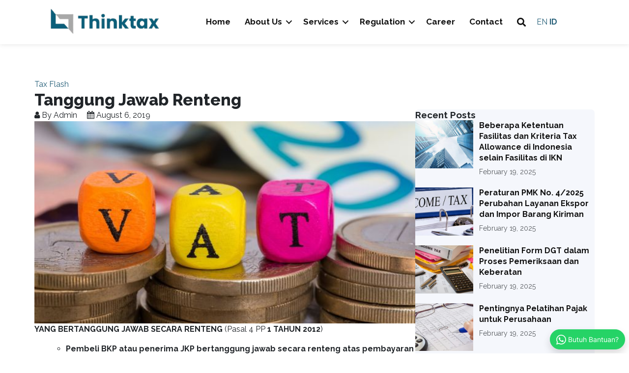

--- FILE ---
content_type: text/html; charset=UTF-8
request_url: https://www.thinktax.id/tax-flash/tanggung-jawab-renteng
body_size: 81599
content:
<!DOCTYPE html>
<html dir="ltr" lang="en-US" prefix="og: https://ogp.me/ns#" data-bs-theme="light">

<head>
	<meta charset="UTF-8">
	<meta name="viewport" content="width=device-width, initial-scale=1">
	<link rel="profile" href="http://gmpg.org/xfn/11">
	<title>Tanggung Jawab Renteng | Business Solutions</title>

		<!-- All in One SEO 4.9.2 - aioseo.com -->
	<meta name="robots" content="max-image-preview:large" />
	<meta name="author" content="Admin"/>
	<link rel="canonical" href="https://www.thinktax.id/tax-flash/tanggung-jawab-renteng" />
	<meta name="generator" content="All in One SEO (AIOSEO) 4.9.2" />
		<meta property="og:locale" content="en_US" />
		<meta property="og:site_name" content="Business Solutions | Experienced Tax Consultants" />
		<meta property="og:type" content="activity" />
		<meta property="og:title" content="Tanggung Jawab Renteng | Business Solutions" />
		<meta property="og:url" content="https://www.thinktax.id/tax-flash/tanggung-jawab-renteng" />
		<meta name="twitter:card" content="summary" />
		<meta name="twitter:title" content="Tanggung Jawab Renteng | Business Solutions" />
		<script type="application/ld+json" class="aioseo-schema">
			{"@context":"https:\/\/schema.org","@graph":[{"@type":"Article","@id":"https:\/\/www.thinktax.id\/tax-flash\/tanggung-jawab-renteng#article","name":"Tanggung Jawab Renteng | Business Solutions","headline":"Tanggung Jawab Renteng","author":{"@id":"https:\/\/www.thinktax.id\/author\/thinktax#author"},"publisher":{"@id":"https:\/\/www.thinktax.id\/#organization"},"image":{"@type":"ImageObject","url":"https:\/\/www.thinktax.id\/wp-content\/uploads\/2019\/08\/tanggung-jawab-renteng.jpg","width":620,"height":330},"datePublished":"2019-08-06T02:58:45+00:00","dateModified":"2019-08-11T13:32:19+00:00","inLanguage":"en-US","mainEntityOfPage":{"@id":"https:\/\/www.thinktax.id\/tax-flash\/tanggung-jawab-renteng#webpage"},"isPartOf":{"@id":"https:\/\/www.thinktax.id\/tax-flash\/tanggung-jawab-renteng#webpage"},"articleSection":"Tax Flash"},{"@type":"BreadcrumbList","@id":"https:\/\/www.thinktax.id\/tax-flash\/tanggung-jawab-renteng#breadcrumblist","itemListElement":[{"@type":"ListItem","@id":"https:\/\/www.thinktax.id#listItem","position":1,"name":"Home","item":"https:\/\/www.thinktax.id","nextItem":{"@type":"ListItem","@id":"https:\/\/www.thinktax.id\/category\/tax-flash#listItem","name":"Tax Flash"}},{"@type":"ListItem","@id":"https:\/\/www.thinktax.id\/category\/tax-flash#listItem","position":2,"name":"Tax Flash","item":"https:\/\/www.thinktax.id\/category\/tax-flash","nextItem":{"@type":"ListItem","@id":"https:\/\/www.thinktax.id\/tax-flash\/tanggung-jawab-renteng#listItem","name":"Tanggung Jawab Renteng"},"previousItem":{"@type":"ListItem","@id":"https:\/\/www.thinktax.id#listItem","name":"Home"}},{"@type":"ListItem","@id":"https:\/\/www.thinktax.id\/tax-flash\/tanggung-jawab-renteng#listItem","position":3,"name":"Tanggung Jawab Renteng","previousItem":{"@type":"ListItem","@id":"https:\/\/www.thinktax.id\/category\/tax-flash#listItem","name":"Tax Flash"}}]},{"@type":"Organization","@id":"https:\/\/www.thinktax.id\/#organization","name":"Business Solutions","description":"Experienced Tax Consultants","url":"https:\/\/www.thinktax.id\/"},{"@type":"Person","@id":"https:\/\/www.thinktax.id\/author\/thinktax#author","url":"https:\/\/www.thinktax.id\/author\/thinktax","name":"Admin","image":{"@type":"ImageObject","@id":"https:\/\/www.thinktax.id\/tax-flash\/tanggung-jawab-renteng#authorImage","url":"https:\/\/secure.gravatar.com\/avatar\/2c49c5b41ddc6b185f18a4ef7af700acadcd84d13793af732c4c757a84da0310?s=96&d=mm&r=g","width":96,"height":96,"caption":"Admin"}},{"@type":"WebPage","@id":"https:\/\/www.thinktax.id\/tax-flash\/tanggung-jawab-renteng#webpage","url":"https:\/\/www.thinktax.id\/tax-flash\/tanggung-jawab-renteng","name":"Tanggung Jawab Renteng | Business Solutions","inLanguage":"en-US","isPartOf":{"@id":"https:\/\/www.thinktax.id\/#website"},"breadcrumb":{"@id":"https:\/\/www.thinktax.id\/tax-flash\/tanggung-jawab-renteng#breadcrumblist"},"author":{"@id":"https:\/\/www.thinktax.id\/author\/thinktax#author"},"creator":{"@id":"https:\/\/www.thinktax.id\/author\/thinktax#author"},"image":{"@type":"ImageObject","url":"https:\/\/www.thinktax.id\/wp-content\/uploads\/2019\/08\/tanggung-jawab-renteng.jpg","@id":"https:\/\/www.thinktax.id\/tax-flash\/tanggung-jawab-renteng\/#mainImage","width":620,"height":330},"primaryImageOfPage":{"@id":"https:\/\/www.thinktax.id\/tax-flash\/tanggung-jawab-renteng#mainImage"},"datePublished":"2019-08-06T02:58:45+00:00","dateModified":"2019-08-11T13:32:19+00:00"},{"@type":"WebSite","@id":"https:\/\/www.thinktax.id\/#website","url":"https:\/\/www.thinktax.id\/","name":"Thinktax","description":"Experienced Tax Consultants","inLanguage":"en-US","publisher":{"@id":"https:\/\/www.thinktax.id\/#organization"}}]}
		</script>
		<!-- All in One SEO -->

<link rel='dns-prefetch' href='//fonts.googleapis.com' />
<link href='https://fonts.gstatic.com' crossorigin rel='preconnect' />
<link rel="alternate" type="application/rss+xml" title="Business Solutions &raquo; Feed" href="https://www.thinktax.id/feed" />
<link rel="alternate" type="application/rss+xml" title="Business Solutions &raquo; Comments Feed" href="https://www.thinktax.id/comments/feed" />
<link rel="alternate" title="oEmbed (JSON)" type="application/json+oembed" href="https://www.thinktax.id/wp-json/oembed/1.0/embed?url=https%3A%2F%2Fwww.thinktax.id%2Ftax-flash%2Ftanggung-jawab-renteng" />
<link rel="alternate" title="oEmbed (XML)" type="text/xml+oembed" href="https://www.thinktax.id/wp-json/oembed/1.0/embed?url=https%3A%2F%2Fwww.thinktax.id%2Ftax-flash%2Ftanggung-jawab-renteng&#038;format=xml" />
<link rel="preload" href="https://www.thinktax.id/wp-content/plugins/bb-plugin/fonts/fontawesome/5.15.4/webfonts/fa-regular-400.woff2" as="font" type="font/woff2" crossorigin="anonymous">
<link rel="preload" href="https://www.thinktax.id/wp-content/plugins/bb-plugin/fonts/fontawesome/5.15.4/webfonts/fa-solid-900.woff2" as="font" type="font/woff2" crossorigin="anonymous">
<link rel="preload" href="https://www.thinktax.id/wp-content/plugins/bb-plugin/fonts/fontawesome/5.15.4/webfonts/fa-brands-400.woff2" as="font" type="font/woff2" crossorigin="anonymous">
<style id='wp-img-auto-sizes-contain-inline-css'>
img:is([sizes=auto i],[sizes^="auto," i]){contain-intrinsic-size:3000px 1500px}
/*# sourceURL=wp-img-auto-sizes-contain-inline-css */
</style>
<style id='wp-emoji-styles-inline-css'>

	img.wp-smiley, img.emoji {
		display: inline !important;
		border: none !important;
		box-shadow: none !important;
		height: 1em !important;
		width: 1em !important;
		margin: 0 0.07em !important;
		vertical-align: -0.1em !important;
		background: none !important;
		padding: 0 !important;
	}
/*# sourceURL=wp-emoji-styles-inline-css */
</style>
<style id='wp-block-library-inline-css'>
:root{--wp-block-synced-color:#7a00df;--wp-block-synced-color--rgb:122,0,223;--wp-bound-block-color:var(--wp-block-synced-color);--wp-editor-canvas-background:#ddd;--wp-admin-theme-color:#007cba;--wp-admin-theme-color--rgb:0,124,186;--wp-admin-theme-color-darker-10:#006ba1;--wp-admin-theme-color-darker-10--rgb:0,107,160.5;--wp-admin-theme-color-darker-20:#005a87;--wp-admin-theme-color-darker-20--rgb:0,90,135;--wp-admin-border-width-focus:2px}@media (min-resolution:192dpi){:root{--wp-admin-border-width-focus:1.5px}}.wp-element-button{cursor:pointer}:root .has-very-light-gray-background-color{background-color:#eee}:root .has-very-dark-gray-background-color{background-color:#313131}:root .has-very-light-gray-color{color:#eee}:root .has-very-dark-gray-color{color:#313131}:root .has-vivid-green-cyan-to-vivid-cyan-blue-gradient-background{background:linear-gradient(135deg,#00d084,#0693e3)}:root .has-purple-crush-gradient-background{background:linear-gradient(135deg,#34e2e4,#4721fb 50%,#ab1dfe)}:root .has-hazy-dawn-gradient-background{background:linear-gradient(135deg,#faaca8,#dad0ec)}:root .has-subdued-olive-gradient-background{background:linear-gradient(135deg,#fafae1,#67a671)}:root .has-atomic-cream-gradient-background{background:linear-gradient(135deg,#fdd79a,#004a59)}:root .has-nightshade-gradient-background{background:linear-gradient(135deg,#330968,#31cdcf)}:root .has-midnight-gradient-background{background:linear-gradient(135deg,#020381,#2874fc)}:root{--wp--preset--font-size--normal:16px;--wp--preset--font-size--huge:42px}.has-regular-font-size{font-size:1em}.has-larger-font-size{font-size:2.625em}.has-normal-font-size{font-size:var(--wp--preset--font-size--normal)}.has-huge-font-size{font-size:var(--wp--preset--font-size--huge)}.has-text-align-center{text-align:center}.has-text-align-left{text-align:left}.has-text-align-right{text-align:right}.has-fit-text{white-space:nowrap!important}#end-resizable-editor-section{display:none}.aligncenter{clear:both}.items-justified-left{justify-content:flex-start}.items-justified-center{justify-content:center}.items-justified-right{justify-content:flex-end}.items-justified-space-between{justify-content:space-between}.screen-reader-text{border:0;clip-path:inset(50%);height:1px;margin:-1px;overflow:hidden;padding:0;position:absolute;width:1px;word-wrap:normal!important}.screen-reader-text:focus{background-color:#ddd;clip-path:none;color:#444;display:block;font-size:1em;height:auto;left:5px;line-height:normal;padding:15px 23px 14px;text-decoration:none;top:5px;width:auto;z-index:100000}html :where(.has-border-color){border-style:solid}html :where([style*=border-top-color]){border-top-style:solid}html :where([style*=border-right-color]){border-right-style:solid}html :where([style*=border-bottom-color]){border-bottom-style:solid}html :where([style*=border-left-color]){border-left-style:solid}html :where([style*=border-width]){border-style:solid}html :where([style*=border-top-width]){border-top-style:solid}html :where([style*=border-right-width]){border-right-style:solid}html :where([style*=border-bottom-width]){border-bottom-style:solid}html :where([style*=border-left-width]){border-left-style:solid}html :where(img[class*=wp-image-]){height:auto;max-width:100%}:where(figure){margin:0 0 1em}html :where(.is-position-sticky){--wp-admin--admin-bar--position-offset:var(--wp-admin--admin-bar--height,0px)}@media screen and (max-width:600px){html :where(.is-position-sticky){--wp-admin--admin-bar--position-offset:0px}}

/*# sourceURL=wp-block-library-inline-css */
</style><style id='global-styles-inline-css'>
:root{--wp--preset--aspect-ratio--square: 1;--wp--preset--aspect-ratio--4-3: 4/3;--wp--preset--aspect-ratio--3-4: 3/4;--wp--preset--aspect-ratio--3-2: 3/2;--wp--preset--aspect-ratio--2-3: 2/3;--wp--preset--aspect-ratio--16-9: 16/9;--wp--preset--aspect-ratio--9-16: 9/16;--wp--preset--color--black: #000000;--wp--preset--color--cyan-bluish-gray: #abb8c3;--wp--preset--color--white: #ffffff;--wp--preset--color--pale-pink: #f78da7;--wp--preset--color--vivid-red: #cf2e2e;--wp--preset--color--luminous-vivid-orange: #ff6900;--wp--preset--color--luminous-vivid-amber: #fcb900;--wp--preset--color--light-green-cyan: #7bdcb5;--wp--preset--color--vivid-green-cyan: #00d084;--wp--preset--color--pale-cyan-blue: #8ed1fc;--wp--preset--color--vivid-cyan-blue: #0693e3;--wp--preset--color--vivid-purple: #9b51e0;--wp--preset--color--primary: var(--bs-primary);--wp--preset--color--dark: #111111;--wp--preset--gradient--vivid-cyan-blue-to-vivid-purple: linear-gradient(135deg,rgb(6,147,227) 0%,rgb(155,81,224) 100%);--wp--preset--gradient--light-green-cyan-to-vivid-green-cyan: linear-gradient(135deg,rgb(122,220,180) 0%,rgb(0,208,130) 100%);--wp--preset--gradient--luminous-vivid-amber-to-luminous-vivid-orange: linear-gradient(135deg,rgb(252,185,0) 0%,rgb(255,105,0) 100%);--wp--preset--gradient--luminous-vivid-orange-to-vivid-red: linear-gradient(135deg,rgb(255,105,0) 0%,rgb(207,46,46) 100%);--wp--preset--gradient--very-light-gray-to-cyan-bluish-gray: linear-gradient(135deg,rgb(238,238,238) 0%,rgb(169,184,195) 100%);--wp--preset--gradient--cool-to-warm-spectrum: linear-gradient(135deg,rgb(74,234,220) 0%,rgb(151,120,209) 20%,rgb(207,42,186) 40%,rgb(238,44,130) 60%,rgb(251,105,98) 80%,rgb(254,248,76) 100%);--wp--preset--gradient--blush-light-purple: linear-gradient(135deg,rgb(255,206,236) 0%,rgb(152,150,240) 100%);--wp--preset--gradient--blush-bordeaux: linear-gradient(135deg,rgb(254,205,165) 0%,rgb(254,45,45) 50%,rgb(107,0,62) 100%);--wp--preset--gradient--luminous-dusk: linear-gradient(135deg,rgb(255,203,112) 0%,rgb(199,81,192) 50%,rgb(65,88,208) 100%);--wp--preset--gradient--pale-ocean: linear-gradient(135deg,rgb(255,245,203) 0%,rgb(182,227,212) 50%,rgb(51,167,181) 100%);--wp--preset--gradient--electric-grass: linear-gradient(135deg,rgb(202,248,128) 0%,rgb(113,206,126) 100%);--wp--preset--gradient--midnight: linear-gradient(135deg,rgb(2,3,129) 0%,rgb(40,116,252) 100%);--wp--preset--font-size--small: 13px;--wp--preset--font-size--medium: 20px;--wp--preset--font-size--large: 36px;--wp--preset--font-size--x-large: 42px;--wp--preset--font-family--inter: "Inter", sans-serif;--wp--preset--font-family--system-sans-serif: -apple-system, BlinkMacSystemFont, avenir next, avenir, segoe ui, helvetica neue, helvetica, Cantarell, Ubuntu, roboto, noto, arial, sans-serif;--wp--preset--font-family--system-serif: Iowan Old Style, Apple Garamond, Baskerville, Times New Roman, Droid Serif, Times, Source Serif Pro, serif, Apple Color Emoji, Segoe UI Emoji, Segoe UI Symbol;--wp--preset--spacing--20: 0.44rem;--wp--preset--spacing--30: 0.67rem;--wp--preset--spacing--40: 1rem;--wp--preset--spacing--50: 1.5rem;--wp--preset--spacing--60: 2.25rem;--wp--preset--spacing--70: 3.38rem;--wp--preset--spacing--80: 5.06rem;--wp--preset--shadow--natural: 6px 6px 9px rgba(0, 0, 0, 0.2);--wp--preset--shadow--deep: 12px 12px 50px rgba(0, 0, 0, 0.4);--wp--preset--shadow--sharp: 6px 6px 0px rgba(0, 0, 0, 0.2);--wp--preset--shadow--outlined: 6px 6px 0px -3px rgb(255, 255, 255), 6px 6px rgb(0, 0, 0);--wp--preset--shadow--crisp: 6px 6px 0px rgb(0, 0, 0);}:root { --wp--style--global--content-size: 650px;--wp--style--global--wide-size: 1200px; }:where(body) { margin: 0; }.wp-site-blocks > .alignleft { float: left; margin-right: 2em; }.wp-site-blocks > .alignright { float: right; margin-left: 2em; }.wp-site-blocks > .aligncenter { justify-content: center; margin-left: auto; margin-right: auto; }:where(.is-layout-flex){gap: 0.5em;}:where(.is-layout-grid){gap: 0.5em;}.is-layout-flow > .alignleft{float: left;margin-inline-start: 0;margin-inline-end: 2em;}.is-layout-flow > .alignright{float: right;margin-inline-start: 2em;margin-inline-end: 0;}.is-layout-flow > .aligncenter{margin-left: auto !important;margin-right: auto !important;}.is-layout-constrained > .alignleft{float: left;margin-inline-start: 0;margin-inline-end: 2em;}.is-layout-constrained > .alignright{float: right;margin-inline-start: 2em;margin-inline-end: 0;}.is-layout-constrained > .aligncenter{margin-left: auto !important;margin-right: auto !important;}.is-layout-constrained > :where(:not(.alignleft):not(.alignright):not(.alignfull)){max-width: var(--wp--style--global--content-size);margin-left: auto !important;margin-right: auto !important;}.is-layout-constrained > .alignwide{max-width: var(--wp--style--global--wide-size);}body .is-layout-flex{display: flex;}.is-layout-flex{flex-wrap: wrap;align-items: center;}.is-layout-flex > :is(*, div){margin: 0;}body .is-layout-grid{display: grid;}.is-layout-grid > :is(*, div){margin: 0;}body{padding-top: 0px;padding-right: 0px;padding-bottom: 0px;padding-left: 0px;}a:where(:not(.wp-element-button)){text-decoration: underline;}:root :where(.wp-element-button, .wp-block-button__link){background-color: #32373c;border-width: 0;color: #fff;font-family: inherit;font-size: inherit;font-style: inherit;font-weight: inherit;letter-spacing: inherit;line-height: inherit;padding-top: calc(0.667em + 2px);padding-right: calc(1.333em + 2px);padding-bottom: calc(0.667em + 2px);padding-left: calc(1.333em + 2px);text-decoration: none;text-transform: inherit;}.has-black-color{color: var(--wp--preset--color--black) !important;}.has-cyan-bluish-gray-color{color: var(--wp--preset--color--cyan-bluish-gray) !important;}.has-white-color{color: var(--wp--preset--color--white) !important;}.has-pale-pink-color{color: var(--wp--preset--color--pale-pink) !important;}.has-vivid-red-color{color: var(--wp--preset--color--vivid-red) !important;}.has-luminous-vivid-orange-color{color: var(--wp--preset--color--luminous-vivid-orange) !important;}.has-luminous-vivid-amber-color{color: var(--wp--preset--color--luminous-vivid-amber) !important;}.has-light-green-cyan-color{color: var(--wp--preset--color--light-green-cyan) !important;}.has-vivid-green-cyan-color{color: var(--wp--preset--color--vivid-green-cyan) !important;}.has-pale-cyan-blue-color{color: var(--wp--preset--color--pale-cyan-blue) !important;}.has-vivid-cyan-blue-color{color: var(--wp--preset--color--vivid-cyan-blue) !important;}.has-vivid-purple-color{color: var(--wp--preset--color--vivid-purple) !important;}.has-primary-color{color: var(--wp--preset--color--primary) !important;}.has-dark-color{color: var(--wp--preset--color--dark) !important;}.has-black-background-color{background-color: var(--wp--preset--color--black) !important;}.has-cyan-bluish-gray-background-color{background-color: var(--wp--preset--color--cyan-bluish-gray) !important;}.has-white-background-color{background-color: var(--wp--preset--color--white) !important;}.has-pale-pink-background-color{background-color: var(--wp--preset--color--pale-pink) !important;}.has-vivid-red-background-color{background-color: var(--wp--preset--color--vivid-red) !important;}.has-luminous-vivid-orange-background-color{background-color: var(--wp--preset--color--luminous-vivid-orange) !important;}.has-luminous-vivid-amber-background-color{background-color: var(--wp--preset--color--luminous-vivid-amber) !important;}.has-light-green-cyan-background-color{background-color: var(--wp--preset--color--light-green-cyan) !important;}.has-vivid-green-cyan-background-color{background-color: var(--wp--preset--color--vivid-green-cyan) !important;}.has-pale-cyan-blue-background-color{background-color: var(--wp--preset--color--pale-cyan-blue) !important;}.has-vivid-cyan-blue-background-color{background-color: var(--wp--preset--color--vivid-cyan-blue) !important;}.has-vivid-purple-background-color{background-color: var(--wp--preset--color--vivid-purple) !important;}.has-primary-background-color{background-color: var(--wp--preset--color--primary) !important;}.has-dark-background-color{background-color: var(--wp--preset--color--dark) !important;}.has-black-border-color{border-color: var(--wp--preset--color--black) !important;}.has-cyan-bluish-gray-border-color{border-color: var(--wp--preset--color--cyan-bluish-gray) !important;}.has-white-border-color{border-color: var(--wp--preset--color--white) !important;}.has-pale-pink-border-color{border-color: var(--wp--preset--color--pale-pink) !important;}.has-vivid-red-border-color{border-color: var(--wp--preset--color--vivid-red) !important;}.has-luminous-vivid-orange-border-color{border-color: var(--wp--preset--color--luminous-vivid-orange) !important;}.has-luminous-vivid-amber-border-color{border-color: var(--wp--preset--color--luminous-vivid-amber) !important;}.has-light-green-cyan-border-color{border-color: var(--wp--preset--color--light-green-cyan) !important;}.has-vivid-green-cyan-border-color{border-color: var(--wp--preset--color--vivid-green-cyan) !important;}.has-pale-cyan-blue-border-color{border-color: var(--wp--preset--color--pale-cyan-blue) !important;}.has-vivid-cyan-blue-border-color{border-color: var(--wp--preset--color--vivid-cyan-blue) !important;}.has-vivid-purple-border-color{border-color: var(--wp--preset--color--vivid-purple) !important;}.has-primary-border-color{border-color: var(--wp--preset--color--primary) !important;}.has-dark-border-color{border-color: var(--wp--preset--color--dark) !important;}.has-vivid-cyan-blue-to-vivid-purple-gradient-background{background: var(--wp--preset--gradient--vivid-cyan-blue-to-vivid-purple) !important;}.has-light-green-cyan-to-vivid-green-cyan-gradient-background{background: var(--wp--preset--gradient--light-green-cyan-to-vivid-green-cyan) !important;}.has-luminous-vivid-amber-to-luminous-vivid-orange-gradient-background{background: var(--wp--preset--gradient--luminous-vivid-amber-to-luminous-vivid-orange) !important;}.has-luminous-vivid-orange-to-vivid-red-gradient-background{background: var(--wp--preset--gradient--luminous-vivid-orange-to-vivid-red) !important;}.has-very-light-gray-to-cyan-bluish-gray-gradient-background{background: var(--wp--preset--gradient--very-light-gray-to-cyan-bluish-gray) !important;}.has-cool-to-warm-spectrum-gradient-background{background: var(--wp--preset--gradient--cool-to-warm-spectrum) !important;}.has-blush-light-purple-gradient-background{background: var(--wp--preset--gradient--blush-light-purple) !important;}.has-blush-bordeaux-gradient-background{background: var(--wp--preset--gradient--blush-bordeaux) !important;}.has-luminous-dusk-gradient-background{background: var(--wp--preset--gradient--luminous-dusk) !important;}.has-pale-ocean-gradient-background{background: var(--wp--preset--gradient--pale-ocean) !important;}.has-electric-grass-gradient-background{background: var(--wp--preset--gradient--electric-grass) !important;}.has-midnight-gradient-background{background: var(--wp--preset--gradient--midnight) !important;}.has-small-font-size{font-size: var(--wp--preset--font-size--small) !important;}.has-medium-font-size{font-size: var(--wp--preset--font-size--medium) !important;}.has-large-font-size{font-size: var(--wp--preset--font-size--large) !important;}.has-x-large-font-size{font-size: var(--wp--preset--font-size--x-large) !important;}.has-inter-font-family{font-family: var(--wp--preset--font-family--inter) !important;}.has-system-sans-serif-font-family{font-family: var(--wp--preset--font-family--system-sans-serif) !important;}.has-system-serif-font-family{font-family: var(--wp--preset--font-family--system-serif) !important;}
/*# sourceURL=global-styles-inline-css */
</style>

<link rel='stylesheet' id='velocity-addons-css' href='https://www.thinktax.id/wp-content/plugins/velocity-addons/public/css/velocity-addons-public.css?ver=1.4.4' media='all' />
<link rel='stylesheet' id='font-awesome-5-css' href='https://www.thinktax.id/wp-content/plugins/bb-plugin/fonts/fontawesome/5.15.4/css/all.min.css?ver=2.9.4.1' media='all' />
<link rel='stylesheet' id='jquery-magnificpopup-css' href='https://www.thinktax.id/wp-content/plugins/bb-plugin/css/jquery.magnificpopup.min.css?ver=2.9.4.1' media='all' />
<link rel='stylesheet' id='fl-builder-layout-bundle-6c97e1ae1010161e756067d372796efb-css' href='https://www.thinktax.id/wp-content/uploads/bb-plugin/cache/6c97e1ae1010161e756067d372796efb-layout-bundle.css?ver=2.9.4.1-1.5.2.1-20251125200437' media='all' />
<link rel='stylesheet' id='parent-style-css' href='https://www.thinktax.id/wp-content/themes/velocity/style.css?ver=2.5.3' media='all' />
<link rel='stylesheet' id='custom-style-css' href='https://www.thinktax.id/wp-content/themes/velocity-child/css/custom.css?ver=2.5.3.1739936973' media='all' />
<link rel='stylesheet' id='child-style-css' href='https://www.thinktax.id/wp-content/themes/velocity-child/style.css?ver=1.1.5' media='all' />
<link rel='stylesheet' id='justg-styles-css' href='https://www.thinktax.id/wp-content/themes/velocity/css/theme.min.css?ver=2.5.3' media='all' />
<link rel='stylesheet' id='dashicons-css' href='https://www.thinktax.id/wp-includes/css/dashicons.min.css?ver=6.9' media='all' />
<link rel='stylesheet' id='fl-builder-google-fonts-3f3e24d51e08c18c0c1b1ae0c814359b-css' href='//fonts.googleapis.com/css?family=Raleway%3A400%2C700%2C800&#038;ver=6.9' media='all' />
<script src="https://www.thinktax.id/wp-includes/js/jquery/jquery.min.js?ver=3.7.1" id="jquery-core-js"></script>
<script src="https://www.thinktax.id/wp-includes/js/jquery/jquery-migrate.min.js?ver=3.4.1" id="jquery-migrate-js"></script>
<script src="https://www.thinktax.id/wp-content/plugins/velocity-addons/public/js/velocity-addons-public.js?ver=1.4.4" id="velocity-addons-js"></script>
<link rel="https://api.w.org/" href="https://www.thinktax.id/wp-json/" /><link rel="alternate" title="JSON" type="application/json" href="https://www.thinktax.id/wp-json/wp/v2/posts/480" /><link rel="EditURI" type="application/rsd+xml" title="RSD" href="https://www.thinktax.id/xmlrpc.php?rsd" />
<meta name="generator" content="WordPress 6.9" />
<link rel='shortlink' href='https://www.thinktax.id/?p=480' />
<!-- Analytics by WP Statistics - https://wp-statistics.com -->
<meta name="mobile-web-app-capable" content="yes">
<meta name="apple-mobile-web-app-capable" content="yes">
<meta name="apple-mobile-web-app-title" content="Business Solutions - Experienced Tax Consultants">
<style>.recentcomments a{display:inline !important;padding:0 !important;margin:0 !important;}</style><style class='wp-fonts-local'>
@font-face{font-family:Inter;font-style:normal;font-weight:300 900;font-display:fallback;src:url('https://www.thinktax.id/wp-content/themes/velocity/fonts/inter/Inter-VariableFont_slnt,wght.woff2') format('woff2');font-stretch:normal;}
</style>
<link rel="icon" href="https://www.thinktax.id/wp-content/uploads/2025/02/iconbarunih.png" sizes="32x32" />
<link rel="icon" href="https://www.thinktax.id/wp-content/uploads/2025/02/iconbarunih.png" sizes="192x192" />
<link rel="apple-touch-icon" href="https://www.thinktax.id/wp-content/uploads/2025/02/iconbarunih.png" />
<meta name="msapplication-TileImage" content="https://www.thinktax.id/wp-content/uploads/2025/02/iconbarunih.png" />
<style id="kirki-inline-styles">:root[data-bs-theme=light]{--bs-link-color:#276079;}:root{--bs-primary:#276079;--primary:#276079;}[data-bs-theme=dark]{--bs-link-hover-color:#276079;}:root[data-bs-theme=light] body{background:#ffffff;background-color:#ffffff;background-repeat:repeat;background-position:center center;background-attachment:scroll;-webkit-background-size:cover;-moz-background-size:cover;-ms-background-size:cover;-o-background-size:cover;background-size:cover;}.container{max-width:1140px;}@media (min-width: 768px){.widget-area{max-width:30%;}}[data-bs-theme="light"] #main-menu .dropdown-menu,[data-bs-theme="light"] .bg-header{background:#ffffff;background-color:#ffffff;background-repeat:repeat;background-position:center center;background-attachment:scroll;-webkit-background-size:cover;-moz-background-size:cover;-ms-background-size:cover;-o-background-size:cover;background-size:cover;}.navbar-brand img{max-height:40px;}.block-footer{background:#333333;background-color:#333333;background-repeat:repeat;background-position:center center;background-attachment:scroll;-webkit-background-size:cover;-moz-background-size:cover;-ms-background-size:cover;-o-background-size:cover;background-size:cover;}</style></head>

<body class="wp-singular post-template-default single single-post postid-480 single-format-standard wp-embed-responsive wp-theme-velocity wp-child-theme-velocity-child fl-builder-2-9-4-1 fl-themer-1-5-2-1-20251125200437 fl-no-js fl-theme-builder-footer fl-theme-builder-footer-footer fl-theme-builder-header fl-theme-builder-header-header fl-theme-builder-singular fl-theme-builder-singular-single-post" itemscope itemtype="http://schema.org/WebSite">
		<div class="site" id="page">

		<header class="fl-builder-content fl-builder-content-15 fl-builder-global-templates-locked" data-post-id="15" data-type="header" data-sticky="1" data-sticky-on="" data-sticky-breakpoint="medium" data-shrink="1" data-overlay="0" data-overlay-bg="transparent" data-shrink-image-height="50px" role="banner" itemscope="itemscope" itemtype="http://schema.org/WPHeader"><div class="fl-row fl-row-full-width fl-row-bg-color fl-node-yrkxao8phsl5 fl-row-default-height fl-row-align-center" data-node="yrkxao8phsl5">
	<div class="fl-row-content-wrap">
						<div class="fl-row-content fl-row-fixed-width fl-node-content">
		
<div class="fl-col-group fl-node-pux2vam8qw3c fl-col-group-equal-height fl-col-group-align-center fl-col-group-custom-width" data-node="pux2vam8qw3c">
			<div class="fl-col fl-node-uk5gfx3ntvmz fl-col-bg-color fl-col-small fl-col-small-custom-width" data-node="uk5gfx3ntvmz">
	<div class="fl-col-content fl-node-content"><div class="fl-module fl-module-photo fl-node-t48msyiu153o" data-node="t48msyiu153o">
	<div class="fl-module-content fl-node-content">
		<div class="fl-photo fl-photo-align-left" itemscope itemtype="https://schema.org/ImageObject">
	<div class="fl-photo-content fl-photo-img-png">
				<a href="https://www.thinktax.id" target="_self" itemprop="url">
				<img loading="lazy" decoding="async" class="fl-photo-img wp-image-1881 size-full" src="https://www.thinktax.id/wp-content/uploads/2025/02/fav1.png" alt="fav1" itemprop="image" height="84" width="335" title="fav1"  data-no-lazy="1" srcset="https://www.thinktax.id/wp-content/uploads/2025/02/fav1.png 335w, https://www.thinktax.id/wp-content/uploads/2025/02/fav1-300x75.png 300w, https://www.thinktax.id/wp-content/uploads/2025/02/fav1-150x38.png 150w" sizes="auto, (max-width: 335px) 100vw, 335px" />
				</a>
					</div>
	</div>
	</div>
</div>
</div>
</div>
			<div class="fl-col fl-node-5lr9fxm0tujh fl-col-bg-color fl-col-small-custom-width" data-node="5lr9fxm0tujh">
	<div class="fl-col-content fl-node-content"><div class="fl-module fl-module-menu fl-node-gd3bpr04nme6" data-node="gd3bpr04nme6">
	<div class="fl-module-content fl-node-content">
		<div class="fl-menu fl-menu-responsive-toggle-mobile fl-menu-responsive-flyout-overlay fl-flyout-left fl-menu-search-enabled">
	<button class="fl-menu-mobile-toggle hamburger" aria-label="Menu"><span class="fl-menu-icon svg-container"><svg version="1.1" class="hamburger-menu" xmlns="http://www.w3.org/2000/svg" xmlns:xlink="http://www.w3.org/1999/xlink" viewBox="0 0 512 512">
<rect class="fl-hamburger-menu-top" width="512" height="102"/>
<rect class="fl-hamburger-menu-middle" y="205" width="512" height="102"/>
<rect class="fl-hamburger-menu-bottom" y="410" width="512" height="102"/>
</svg>
</span></button>	<div class="fl-clear"></div>
	<nav aria-label="Menu" itemscope="itemscope" itemtype="https://schema.org/SiteNavigationElement"><ul id="menu-menu-utama" class="menu fl-menu-horizontal fl-toggle-arrows"><li id="menu-item-1781" class="menu-item menu-item-type-post_type menu-item-object-page menu-item-home"><a href="https://www.thinktax.id/">Home</a></li><li id="menu-item-1841" class="menu-item menu-item-type-custom menu-item-object-custom menu-item-has-children fl-has-submenu"><div class="fl-has-submenu-container"><a href="#">About Us</a><span class="fl-menu-toggle"></span></div><ul class="sub-menu">	<li id="menu-item-1763" class="menu-item menu-item-type-post_type menu-item-object-page"><a href="https://www.thinktax.id/about-us/history">History</a></li>	<li id="menu-item-1765" class="menu-item menu-item-type-post_type menu-item-object-page"><a href="https://www.thinktax.id/about-us/vision-mission-values">Vision, Mission, &#038; Values</a></li>	<li id="menu-item-1906" class="menu-item menu-item-type-post_type menu-item-object-page"><a href="https://www.thinktax.id/our-team">Our team</a></li>	<li id="menu-item-1938" class="menu-item menu-item-type-post_type menu-item-object-page"><a href="https://www.thinktax.id/our-client">Our Client</a></li></ul></li><li id="menu-item-1839" class="menu-item menu-item-type-custom menu-item-object-custom menu-item-has-children fl-has-submenu"><div class="fl-has-submenu-container"><a href="#">Services</a><span class="fl-menu-toggle"></span></div><ul class="sub-menu">	<li id="menu-item-1780" class="menu-item menu-item-type-post_type menu-item-object-page menu-item-has-children fl-has-submenu"><div class="fl-has-submenu-container"><a href="https://www.thinktax.id/services/our-services/tax">Tax</a><span class="fl-menu-toggle"></span></div><ul class="sub-menu">		<li id="menu-item-1907" class="menu-item menu-item-type-taxonomy menu-item-object-category"><a href="https://www.thinktax.id/category/tax-advisory">Tax advisory</a></li>		<li id="menu-item-1908" class="menu-item menu-item-type-taxonomy menu-item-object-category"><a href="https://www.thinktax.id/category/tax-audit">Tax audit</a></li>		<li id="menu-item-1909" class="menu-item menu-item-type-taxonomy menu-item-object-category"><a href="https://www.thinktax.id/category/tax-litigation">Tax litigation</a></li>		<li id="menu-item-1910" class="menu-item menu-item-type-taxonomy menu-item-object-category"><a href="https://www.thinktax.id/category/tax-report">Tax report</a></li>		<li id="menu-item-1911" class="menu-item menu-item-type-taxonomy menu-item-object-category"><a href="https://www.thinktax.id/category/tax-review">Tax review</a></li>		<li id="menu-item-1912" class="menu-item menu-item-type-taxonomy menu-item-object-category"><a href="https://www.thinktax.id/category/tp-documentation">TP Documentation</a></li></ul></li>	<li id="menu-item-1778" class="menu-item menu-item-type-post_type menu-item-object-page menu-item-has-children fl-has-submenu"><div class="fl-has-submenu-container"><a href="https://www.thinktax.id/services/our-services/customs">Customs</a><span class="fl-menu-toggle"></span></div><ul class="sub-menu">		<li id="menu-item-1913" class="menu-item menu-item-type-taxonomy menu-item-object-category"><a href="https://www.thinktax.id/category/customs-advisory">Customs advisory</a></li>		<li id="menu-item-1914" class="menu-item menu-item-type-taxonomy menu-item-object-category"><a href="https://www.thinktax.id/category/customs-audit">Customs audit</a></li>		<li id="menu-item-1915" class="menu-item menu-item-type-taxonomy menu-item-object-category"><a href="https://www.thinktax.id/category/customs-litigation">Customs litigation</a></li>		<li id="menu-item-1916" class="menu-item menu-item-type-taxonomy menu-item-object-category"><a href="https://www.thinktax.id/category/customs-review">Customs review</a></li></ul></li>	<li id="menu-item-1779" class="menu-item menu-item-type-post_type menu-item-object-page"><a href="https://www.thinktax.id/services/our-services/others">Others</a></li></ul></li><li id="menu-item-1843" class="menu-item menu-item-type-custom menu-item-object-custom menu-item-has-children fl-has-submenu"><div class="fl-has-submenu-container"><a href="#">Regulation</a><span class="fl-menu-toggle"></span></div><ul class="sub-menu">	<li id="menu-item-1922" class="menu-item menu-item-type-custom menu-item-object-custom menu-item-has-children fl-has-submenu"><div class="fl-has-submenu-container"><a href="#">Tax Regulation</a><span class="fl-menu-toggle"></span></div><ul class="sub-menu">		<li id="menu-item-1928" class="menu-item menu-item-type-taxonomy menu-item-object-category"><a href="https://www.thinktax.id/category/blog-regulation">Blog Regulation</a></li>		<li id="menu-item-1919" class="menu-item menu-item-type-taxonomy menu-item-object-category"><a href="https://www.thinktax.id/category/income-tax">Income tax</a></li>		<li id="menu-item-1921" class="menu-item menu-item-type-taxonomy menu-item-object-category"><a href="https://www.thinktax.id/category/value-added-tax">Value added tax</a></li>		<li id="menu-item-1918" class="menu-item menu-item-type-taxonomy menu-item-object-category"><a href="https://www.thinktax.id/category/general-tax-provisions">General tax provisions</a></li>		<li id="menu-item-1920" class="menu-item menu-item-type-taxonomy menu-item-object-category"><a href="https://www.thinktax.id/category/other">Other</a></li></ul></li>	<li id="menu-item-1923" class="menu-item menu-item-type-custom menu-item-object-custom menu-item-has-children fl-has-submenu"><div class="fl-has-submenu-container"><a href="#">Custom Regulation</a><span class="fl-menu-toggle"></span></div><ul class="sub-menu">		<li id="menu-item-1925" class="menu-item menu-item-type-taxonomy menu-item-object-category"><a href="https://www.thinktax.id/category/impor">Impor</a></li>		<li id="menu-item-1924" class="menu-item menu-item-type-taxonomy menu-item-object-category"><a href="https://www.thinktax.id/category/export">Export</a></li></ul></li>	<li id="menu-item-1929" class="menu-item menu-item-type-custom menu-item-object-custom menu-item-has-children fl-has-submenu"><div class="fl-has-submenu-container"><a href="#">Artikel</a><span class="fl-menu-toggle"></span></div><ul class="sub-menu">		<li id="menu-item-1927" class="menu-item menu-item-type-taxonomy menu-item-object-category"><a href="https://www.thinktax.id/category/blog">Blog</a></li>		<li id="menu-item-1926" class="menu-item menu-item-type-taxonomy menu-item-object-category current-post-ancestor current-menu-parent current-post-parent"><a href="https://www.thinktax.id/category/tax-flash">Tax Flash</a></li></ul></li></ul></li><li id="menu-item-1885" class="menu-item menu-item-type-post_type menu-item-object-page"><a href="https://www.thinktax.id/career">Career</a></li><li id="menu-item-1766" class="menu-item menu-item-type-post_type menu-item-object-page"><a href="https://www.thinktax.id/contact">Contact</a></li><li class='menu-item fl-menu-search-item'><div class="fl-search-form fl-search-form-button fl-search-button-reveal fl-search-button-center fl-search-form-width-full"
	>
	<div class="fl-search-form-wrap">
		<div class="fl-search-form-fields">
			<div class="fl-search-form-input-wrap">
				<form role="search" aria-label="Search form" method="get" action="https://www.thinktax.id/">
	<div class="fl-form-field">
		<input type="search" aria-label="Search input" class="fl-search-text" placeholder="Search..." value="" name="s" />

			</div>
	</form>
			</div>
			<div  class="fl-button-wrap fl-button-width-auto fl-button-center fl-button-has-icon">
			<a href="#" target="_self" class="fl-button">
					<i class="fl-button-icon fl-button-icon-before fas fa-search" aria-hidden="true"></i>
						<span class="fl-button-text"><span class="sr-only">Search</span></span>
					</a>
	</div>
		</div>
	</div>
</div>
</li></ul></nav></div>
	</div>
</div>
</div>
</div>
			<div class="fl-col fl-node-n9aroqvdl0jg fl-col-bg-color fl-col-small" data-node="n9aroqvdl0jg">
	<div class="fl-col-content fl-node-content"><div class="fl-module fl-module-html fl-node-21v0auxq7zbh" data-node="21v0auxq7zbh">
	<div class="fl-module-content fl-node-content">
		<div class="fl-html">
	<div class="gtranslate_wrapper" id="gt-wrapper-38550425"></div></div>
	</div>
</div>
</div>
</div>
	</div>
		</div>
	</div>
</div>
</header>
		<div class="justg-top-content"></div>

		<div id="wrapper-content">
			<div class="fl-builder-content fl-builder-content-1799 fl-builder-global-templates-locked" data-post-id="1799"><div class="fl-row fl-row-full-width fl-row-bg-none fl-node-7osmzfdxu9kt fl-row-default-height fl-row-align-center" data-node="7osmzfdxu9kt">
	<div class="fl-row-content-wrap">
						<div class="fl-row-content fl-row-fixed-width fl-node-content">
		
<div class="fl-col-group fl-node-kbgm8a37jh5z" data-node="kbgm8a37jh5z">
			<div class="fl-col fl-node-lp58i72cubxd fl-col-bg-color" data-node="lp58i72cubxd">
	<div class="fl-col-content fl-node-content"><div class="fl-module fl-module-html fl-node-jlb59hmwcr1n" data-node="jlb59hmwcr1n">
	<div class="fl-module-content fl-node-content">
		<div class="fl-html">
	<a href="https://www.thinktax.id/category/tax-flash" rel="tag" class="tax-flash">Tax Flash</a></div>
	</div>
</div>
<div class="fl-module fl-module-heading fl-node-q8xpgr306jlo" data-node="q8xpgr306jlo">
	<div class="fl-module-content fl-node-content">
		<h1 class="fl-heading">
		<span class="fl-heading-text">Tanggung Jawab Renteng</span>
	</h1>
	</div>
</div>
</div>
</div>
	</div>

<div class="fl-col-group fl-node-a56r3n0kqypl" data-node="a56r3n0kqypl">
			<div class="fl-col fl-node-pmyuj7efr14v fl-col-bg-color" data-node="pmyuj7efr14v">
	<div class="fl-col-content fl-node-content"><div class="fl-module fl-module-html fl-node-srqu4f9ghzwe" data-node="srqu4f9ghzwe">
	<div class="fl-module-content fl-node-content">
		<div class="fl-html">
	    <div class="fl-post-meta">
		<i class="fa fa-user" aria-hidden="true"></i> By Admin
    	<i class="fa fa-calendar ms-3" aria-hidden="true"></i> August 6, 2019
    </div></div>
	</div>
</div>
<div class="fl-module fl-module-photo fl-node-tc4zgpwo8bae" data-node="tc4zgpwo8bae">
	<div class="fl-module-content fl-node-content">
		<div class="fl-photo fl-photo-align-center" itemscope itemtype="https://schema.org/ImageObject">
	<div class="fl-photo-content fl-photo-img-jpg">
				<a href="https://www.thinktax.id/wp-content/uploads/2019/08/tanggung-jawab-renteng.jpg" target="_self" itemprop="url">
				<img loading="lazy" decoding="async" class="fl-photo-img wp-image-481 size-full" src="https://www.thinktax.id/wp-content/uploads/2019/08/tanggung-jawab-renteng.jpg" alt="tanggung jawab renteng" itemprop="image" height="330" width="620" title="tanggung jawab renteng" srcset="https://www.thinktax.id/wp-content/uploads/2019/08/tanggung-jawab-renteng.jpg 620w, https://www.thinktax.id/wp-content/uploads/2019/08/tanggung-jawab-renteng-150x80.jpg 150w, https://www.thinktax.id/wp-content/uploads/2019/08/tanggung-jawab-renteng-300x160.jpg 300w" sizes="auto, (max-width: 620px) 100vw, 620px" />
				</a>
					</div>
		<div class="fl-photo-caption fl-photo-caption-below" itemprop="caption"></div>
	</div>
	</div>
</div>
<div class="fl-module fl-module-fl-post-content fl-node-3cvhxtigp9j4" data-node="3cvhxtigp9j4">
	<div class="fl-module-content fl-node-content">
		<p><strong>YANG BERTANGGUNG JAWAB SECARA RENTENG </strong>(Pasal 4 PP <strong>1 TAHUN 2012</strong>)</p>
<ol>
<li style="list-style-type: none;">
<ul>
<li><strong>Pembeli BKP atau penerima JKP bertanggung jawab secara renteng atas pembayaran PPN atau PPnBM </strong>kecuali<strong> dalam hal : </strong>(Pasal 4 ayat (1) dan (2) PP <strong>1 TAHUN 2012</strong>)
<ol>
<li>pajak yang terutang tersebut dapat ditagih kepada penjual barang atau pemberi jasa; atau</li>
<li>pembeli BKP atau penerima JKP dapat menunjukkan bukti telah melakukan pembayaran pajak kepada penjual barang atau pemberi jasa.</li>
</ol>
</li>
<li>Tanggung renteng melekat pada pembeli BKP atau penerima JKP atas transaksi pembelian BKP dan/ atau JKP di dalam Daerah Pabean. (Penjelasan Pasal 4 ayat (1) PP <strong>1 TAHUN 2012</strong>)</li>
</ul>
</li>
</ol>
<p><strong>CARA PENAGIHAN PPN KARENA TANGGUNG JAWAB RENTENG</strong></p>
<ol>
<li style="list-style-type: none;">
<ul>
<li>Tanggung jawab renteng ditagih melalui penerbitan Surat Ketetapan Pajak Kurang Bayar sesuai dengan ketentuan peraturan perundang-undangan di bidang perpajakan. asal 4 ayat (3) PP <strong>1 TAHUN 2012</strong>)</li>
<li>Ketentuan lebih lanjut mengenai tata cara dan mekanisme pelaksanaan tanggung jawab secara renteng atas pembayaran PPN dan PPnBM diatur dengan Peraturan Menteri Keuangan.</li>
</ul>
</li>
</ol>
<p><strong>KETENTUAN TERKAIT</strong></p>
<ol>
<li style="list-style-type: none;">
<ol>
<li>Pasal 16F UU Nomor <strong>42 TAHUN 2009</strong>  tentang perubahan ketiga atas UU Nomor 8 Tahun 1983 tentang PPN barang dan jasa dan PPnBM</li>
<li>Pasal 4 PP <strong>1 TAHUN 2012</strong> tentang Pelaksanaan UU Nomor 8 Tahun 1983 tentang PPN dan PPnBM sebagaimana telah beberapa kali diubah terakhir dengan UU Nomor <strong>42 TAHUN 2009</strong> tentang perubahan ketiga atas UU Nomor 8 Tahun 1983 tentang PPN dan PPnBM</li>
</ol>
</li>
</ol>
	</div>
</div>
<div class="fl-module fl-module-html fl-node-qgp54e637tc2" data-node="qgp54e637tc2">
	<div class="fl-module-content fl-node-content">
		<div class="fl-html">
	<div class="vdd-share-box"><a class="btn btn-sm btn-secondary me-2 mb-1 vdd-x-twitter vdd-share-button" href="https://twitter.com/intent/tweet?text=Tanggung Jawab Renteng&url=https%3A%2F%2Fwww.thinktax.id%2Ftax-flash%2Ftanggung-jawab-renteng" target="_blank" rel="nofollow" title="X"><svg xmlns="http://www.w3.org/2000/svg" width="16" height="16" fill="currentColor" class="bi bi-twitter-x" viewBox="0 0 16 16"> <path d="M12.6.75h2.454l-5.36 6.142L16 15.25h-4.937l-3.867-5.07-4.425 5.07H.316l5.733-6.57L0 .75h5.063l3.495 4.633L12.601.75Zm-.86 13.028h1.36L4.323 2.145H2.865z"/> </svg></a><a class="btn btn-sm btn-secondary me-2 mb-1 vdd-facebook vdd-share-button" href="https://www.facebook.com/sharer/sharer.php?u=https%3A%2F%2Fwww.thinktax.id%2Ftax-flash%2Ftanggung-jawab-renteng" target="_blank" rel="nofollow" title="Facebook"><svg xmlns="http://www.w3.org/2000/svg" width="16" height="16" fill="currentColor" class="bi bi-facebook" viewBox="0 0 16 16"> <path d="M16 8.049c0-4.446-3.582-8.05-8-8.05C3.58 0-.002 3.603-.002 8.05c0 4.017 2.926 7.347 6.75 7.951v-5.625h-2.03V8.05H6.75V6.275c0-2.017 1.195-3.131 3.022-3.131.876 0 1.791.157 1.791.157v1.98h-1.009c-.993 0-1.303.621-1.303 1.258v1.51h2.218l-.354 2.326H9.25V16c3.824-.604 6.75-3.934 6.75-7.951"/> </svg></a><a class="btn btn-sm btn-secondary me-2 mb-1 vdd-whatsapp vdd-share-button" href="https://api.whatsapp.com/send?text=Tanggung Jawab Renteng https%3A%2F%2Fwww.thinktax.id%2Ftax-flash%2Ftanggung-jawab-renteng" target="_blank" rel="nofollow" title="Whatsapp"><svg xmlns="http://www.w3.org/2000/svg" width="16" height="16" fill="currentColor" class="bi bi-whatsapp" viewBox="0 0 16 16"> <path d="M13.601 2.326A7.85 7.85 0 0 0 7.994 0C3.627 0 .068 3.558.064 7.926c0 1.399.366 2.76 1.057 3.965L0 16l4.204-1.102a7.9 7.9 0 0 0 3.79.965h.004c4.368 0 7.926-3.558 7.93-7.93A7.9 7.9 0 0 0 13.6 2.326zM7.994 14.521a6.6 6.6 0 0 1-3.356-.92l-.24-.144-2.494.654.666-2.433-.156-.251a6.56 6.56 0 0 1-1.007-3.505c0-3.626 2.957-6.584 6.591-6.584a6.56 6.56 0 0 1 4.66 1.931 6.56 6.56 0 0 1 1.928 4.66c-.004 3.639-2.961 6.592-6.592 6.592m3.615-4.934c-.197-.099-1.17-.578-1.353-.646-.182-.065-.315-.099-.445.099-.133.197-.513.646-.627.775-.114.133-.232.148-.43.05-.197-.1-.836-.308-1.592-.985-.59-.525-.985-1.175-1.103-1.372-.114-.198-.011-.304.088-.403.087-.088.197-.232.296-.346.1-.114.133-.198.198-.33.065-.134.034-.248-.015-.347-.05-.099-.445-1.076-.612-1.47-.16-.389-.323-.335-.445-.34-.114-.007-.247-.007-.38-.007a.73.73 0 0 0-.529.247c-.182.198-.691.677-.691 1.654s.71 1.916.81 2.049c.098.133 1.394 2.132 3.383 2.992.47.205.84.326 1.129.418.475.152.904.129 1.246.08.38-.058 1.171-.48 1.338-.943.164-.464.164-.86.114-.943-.049-.084-.182-.133-.38-.232"/> </svg></a><a class="btn btn-sm btn-secondary me-2 mb-1 vdd-pinterest vdd-share-button" href="https://pinterest.com/pin/create/button/?url=https%3A%2F%2Fwww.thinktax.id%2Ftax-flash%2Ftanggung-jawab-renteng&description=Tanggung Jawab Renteng" data-pin-custom="true" target="_blank" rel="nofollow" title="Pinterest"><svg xmlns="http://www.w3.org/2000/svg" width="16" height="16" fill="currentColor" class="bi bi-pinterest" viewBox="0 0 16 16"> <path d="M8 0a8 8 0 0 0-2.915 15.452c-.07-.633-.134-1.606.027-2.297.146-.625.938-3.977.938-3.977s-.239-.479-.239-1.187c0-1.113.645-1.943 1.448-1.943.682 0 1.012.512 1.012 1.127 0 .686-.437 1.712-.663 2.663-.188.796.4 1.446 1.185 1.446 1.422 0 2.515-1.5 2.515-3.664 0-1.915-1.377-3.254-3.342-3.254-2.276 0-3.612 1.707-3.612 3.471 0 .688.265 1.425.595 1.826a.24.24 0 0 1 .056.23c-.061.252-.196.796-.222.907-.035.146-.116.177-.268.107-1-.465-1.624-1.926-1.624-3.1 0-2.523 1.834-4.84 5.286-4.84 2.775 0 4.932 1.977 4.932 4.62 0 2.757-1.739 4.976-4.151 4.976-.811 0-1.573-.421-1.834-.919l-.498 1.902c-.181.695-.669 1.566-.995 2.097A8 8 0 1 0 8 0"/> </svg></a><a class="btn btn-sm btn-secondary me-2 mb-1 vdd-linkedin vdd-share-button" href="https://www.linkedin.com/shareArticle?mini=true&url=https%3A%2F%2Fwww.thinktax.id%2Ftax-flash%2Ftanggung-jawab-renteng&title=Tanggung Jawab Renteng" target="_blank" rel="nofollow" title="LinkedIn"><svg xmlns="http://www.w3.org/2000/svg" width="16" height="16" fill="currentColor" class="bi bi-linkedin" viewBox="0 0 16 16"> <path d="M0 1.146C0 .513.526 0 1.175 0h13.65C15.474 0 16 .513 16 1.146v13.708c0 .633-.526 1.146-1.175 1.146H1.175C.526 16 0 15.487 0 14.854zm4.943 12.248V6.169H2.542v7.225zm-1.2-8.212c.837 0 1.358-.554 1.358-1.248-.015-.709-.52-1.248-1.342-1.248S2.4 3.226 2.4 3.934c0 .694.521 1.248 1.327 1.248zm4.908 8.212V9.359c0-.216.016-.432.08-.586.173-.431.568-.878 1.232-.878.869 0 1.216.662 1.216 1.634v3.865h2.401V9.25c0-2.22-1.184-3.252-2.764-3.252-1.274 0-1.845.7-2.165 1.193v.025h-.016l.016-.025V6.169h-2.4c.03.678 0 7.225 0 7.225z"/> </svg></a><a class="btn btn-sm btn-info me-2 mb-1 vdd-telegram vdd-share-button" href="https://telegram.me/share/url?url=https%3A%2F%2Fwww.thinktax.id%2Ftax-flash%2Ftanggung-jawab-renteng" target="_blank" rel="nofollow" title="Telegram"><svg xmlns="http://www.w3.org/2000/svg" width="16" height="16" fill="currentColor" class="bi bi-telegram" viewBox="0 0 16 16"> <path d="M16 8A8 8 0 1 1 0 8a8 8 0 0 1 16 0M8.287 5.906q-1.168.486-4.666 2.01-.567.225-.595.442c-.03.243.275.339.69.47l.175.055c.408.133.958.288 1.243.294q.39.01.868-.32 3.269-2.206 3.374-2.23c.05-.012.12-.026.166.016s.042.12.037.141c-.03.129-1.227 1.241-1.846 1.817-.193.18-.33.307-.358.336a8 8 0 0 1-.188.186c-.38.366-.664.64.015 1.088.327.216.589.393.85.571.284.194.568.387.936.629q.14.092.27.187c.331.236.63.448.997.414.214-.02.435-.22.547-.82.265-1.417.786-4.486.906-5.751a1.4 1.4 0 0 0-.013-.315.34.34 0 0 0-.114-.217.53.53 0 0 0-.31-.093c-.3.005-.763.166-2.984 1.09"/> </svg></a><a class="btn btn-sm btn-secondary me-2 mb-1 vdd-email vdd-share-button" href="mailto:?subject=I wanted you to see this site&body=Tanggung Jawab Renteng https%3A%2F%2Fwww.thinktax.id%2Ftax-flash%2Ftanggung-jawab-renteng" target="_blank" rel="nofollow" title="Email"><svg xmlns="http://www.w3.org/2000/svg" width="16" height="16" fill="currentColor" class="bi bi-envelope" viewBox="0 0 16 16"> <path d="M0 4a2 2 0 0 1 2-2h12a2 2 0 0 1 2 2v8a2 2 0 0 1-2 2H2a2 2 0 0 1-2-2zm2-1a1 1 0 0 0-1 1v.217l7 4.2 7-4.2V4a1 1 0 0 0-1-1zm13 2.383-4.708 2.825L15 11.105zm-.034 6.876-5.64-3.471L8 9.583l-1.326-.795-5.64 3.47A1 1 0 0 0 2 13h12a1 1 0 0 0 .966-.741M1 11.105l4.708-2.897L1 5.383z"/> </svg></a></div></div>
	</div>
</div>
</div>
</div>
			<div class="fl-col fl-node-5o2jry1xs76p fl-col-bg-color fl-col-small" data-node="5o2jry1xs76p">
	<div class="fl-col-content fl-node-content"><div class="fl-module fl-module-heading fl-node-hbszuidranx0" data-node="hbszuidranx0">
	<div class="fl-module-content fl-node-content">
		<h6 class="fl-heading">
		<span class="fl-heading-text">Recent Posts</span>
	</h6>
	</div>
</div>
<div class="fl-module fl-module-post-grid fl-node-zvpgjaebhd3q" data-node="zvpgjaebhd3q">
	<div class="fl-module-content fl-node-content">
			<div class="fl-post-feed" itemscope="itemscope" itemtype="https://schema.org/Blog">
	
<div class="fl-post-feed-post fl-post-feed-image-above fl-post-align-default post-1844 post type-post status-publish format-standard has-post-thumbnail hentry category-tax-regulation" itemscope="itemscope" itemtype="https://schema.org/BlogPosting">
	<meta itemscope itemprop="mainEntityOfPage" itemtype="https://schema.org/WebPage" itemid="https://www.thinktax.id/tax-regulation/mengoptimalkan-kinerja-tim-melalui-seminar-berkualitas" content="Beberapa Ketentuan Fasilitas dan Kriteria Tax Allowance di Indonesia selain Fasilitas di IKN" /><meta itemprop="datePublished" content="2025-02-19" /><meta itemprop="dateModified" content="2025-04-08" /><div itemprop="publisher" itemscope itemtype="https://schema.org/Organization"><meta itemprop="name" content="Business Solutions"></div><div itemscope itemprop="author" itemtype="https://schema.org/Person"><meta itemprop="url" content="https://www.thinktax.id/author/thinktax" /><meta itemprop="name" content="Admin" /></div><div itemscope itemprop="image" itemtype="https://schema.org/ImageObject"><meta itemprop="url" content="https://www.thinktax.id/wp-content/uploads/2021/07/Selisih-Nilai-Impor-karena-Prinsip-kewajaran-Usaha-Perusahaan-Afiliasi.jpeg" /><meta itemprop="width" content="1050" /><meta itemprop="height" content="630" /></div><div itemprop="interactionStatistic" itemscope itemtype="https://schema.org/InteractionCounter"><meta itemprop="interactionType" content="https://schema.org/CommentAction" /><meta itemprop="userInteractionCount" content="0" /></div><div class="row">
<div class="col-4 pe-0 fl-post-image">
	<a href="https://www.thinktax.id/tax-regulation/mengoptimalkan-kinerja-tim-melalui-seminar-berkualitas" title="Beberapa Ketentuan Fasilitas dan Kriteria Tax Allowance di Indonesia selain Fasilitas di IKN"><img decoding="async" src="https://www.thinktax.id/wp-content/uploads/2021/07/Selisih-Nilai-Impor-karena-Prinsip-kewajaran-Usaha-Perusahaan-Afiliasi-300x250.jpeg" width="300" height="250" loading="lazy" class="w-100"></a>
</div>

<div class="fl-post-text col-8">

    <div class="fl-post-title">
        <a href='https://www.thinktax.id/tax-regulation/mengoptimalkan-kinerja-tim-melalui-seminar-berkualitas' title='Beberapa Ketentuan Fasilitas dan Kriteria Tax Allowance di Indonesia selain Fasilitas di IKN'>Beberapa Ketentuan Fasilitas dan Kriteria Tax Allowance di Indonesia selain Fasilitas di IKN</a>
    </div>

    <div class="fl-post-meta text-muted">
		<small>February 19, 2025</small>
    </div>

</div>
</div></div>


<div class="fl-post-feed-post fl-post-feed-image-above fl-post-align-default post-1836 post type-post status-publish format-standard has-post-thumbnail hentry category-custom-regulation" itemscope="itemscope" itemtype="https://schema.org/BlogPosting">
	<meta itemscope itemprop="mainEntityOfPage" itemtype="https://schema.org/WebPage" itemid="https://www.thinktax.id/custom-regulation/menyusun-program-pelatihan-pajak-yang-efektif" content="Peraturan PMK No. 4/2025 Perubahan Layanan Ekspor dan Impor Barang Kiriman" /><meta itemprop="datePublished" content="2025-02-19" /><meta itemprop="dateModified" content="2025-04-08" /><div itemprop="publisher" itemscope itemtype="https://schema.org/Organization"><meta itemprop="name" content="Business Solutions"></div><div itemscope itemprop="author" itemtype="https://schema.org/Person"><meta itemprop="url" content="https://www.thinktax.id/author/thinktax" /><meta itemprop="name" content="Admin" /></div><div itemscope itemprop="image" itemtype="https://schema.org/ImageObject"><meta itemprop="url" content="https://www.thinktax.id/wp-content/uploads/2020/02/angsuran-pph-25-terlambat-menyampaikan.jpg" /><meta itemprop="width" content="600" /><meta itemprop="height" content="275" /></div><div itemprop="interactionStatistic" itemscope itemtype="https://schema.org/InteractionCounter"><meta itemprop="interactionType" content="https://schema.org/CommentAction" /><meta itemprop="userInteractionCount" content="0" /></div><div class="row">
<div class="col-4 pe-0 fl-post-image">
	<a href="https://www.thinktax.id/custom-regulation/menyusun-program-pelatihan-pajak-yang-efektif" title="Peraturan PMK No. 4/2025 Perubahan Layanan Ekspor dan Impor Barang Kiriman"><img decoding="async" src="https://www.thinktax.id/wp-content/uploads/2020/02/angsuran-pph-25-terlambat-menyampaikan-300x250.jpg" width="300" height="250" loading="lazy" class="w-100"></a>
</div>

<div class="fl-post-text col-8">

    <div class="fl-post-title">
        <a href='https://www.thinktax.id/custom-regulation/menyusun-program-pelatihan-pajak-yang-efektif' title='Peraturan PMK No. 4/2025 Perubahan Layanan Ekspor dan Impor Barang Kiriman'>Peraturan PMK No. 4/2025 Perubahan Layanan Ekspor dan Impor Barang Kiriman</a>
    </div>

    <div class="fl-post-meta text-muted">
		<small>February 19, 2025</small>
    </div>

</div>
</div></div>


<div class="fl-post-feed-post fl-post-feed-image-above fl-post-align-default post-1834 post type-post status-publish format-standard has-post-thumbnail hentry category-other" itemscope="itemscope" itemtype="https://schema.org/BlogPosting">
	<meta itemscope itemprop="mainEntityOfPage" itemtype="https://schema.org/WebPage" itemid="https://www.thinktax.id/other/manfaat-mengikuti-seminar-perpajakan" content="Penelitian Form DGT dalam Proses Pemeriksaan dan Keberatan" /><meta itemprop="datePublished" content="2025-02-19" /><meta itemprop="dateModified" content="2025-04-07" /><div itemprop="publisher" itemscope itemtype="https://schema.org/Organization"><meta itemprop="name" content="Business Solutions"></div><div itemscope itemprop="author" itemtype="https://schema.org/Person"><meta itemprop="url" content="https://www.thinktax.id/author/thinktax" /><meta itemprop="name" content="Admin" /></div><div itemscope itemprop="image" itemtype="https://schema.org/ImageObject"><meta itemprop="url" content="https://www.thinktax.id/wp-content/uploads/2020/02/PPh-Pasal-21-di-tanggung-perusahaan.jpg" /><meta itemprop="width" content="960" /><meta itemprop="height" content="640" /></div><div itemprop="interactionStatistic" itemscope itemtype="https://schema.org/InteractionCounter"><meta itemprop="interactionType" content="https://schema.org/CommentAction" /><meta itemprop="userInteractionCount" content="0" /></div><div class="row">
<div class="col-4 pe-0 fl-post-image">
	<a href="https://www.thinktax.id/other/manfaat-mengikuti-seminar-perpajakan" title="Penelitian Form DGT dalam Proses Pemeriksaan dan Keberatan"><img decoding="async" src="https://www.thinktax.id/wp-content/uploads/2020/02/PPh-Pasal-21-di-tanggung-perusahaan-300x250.jpg" width="300" height="250" loading="lazy" class="w-100"></a>
</div>

<div class="fl-post-text col-8">

    <div class="fl-post-title">
        <a href='https://www.thinktax.id/other/manfaat-mengikuti-seminar-perpajakan' title='Penelitian Form DGT dalam Proses Pemeriksaan dan Keberatan'>Penelitian Form DGT dalam Proses Pemeriksaan dan Keberatan</a>
    </div>

    <div class="fl-post-meta text-muted">
		<small>February 19, 2025</small>
    </div>

</div>
</div></div>


<div class="fl-post-feed-post fl-post-feed-image-above fl-post-align-default post-1832 post type-post status-publish format-standard has-post-thumbnail hentry category-seminar-training" itemscope="itemscope" itemtype="https://schema.org/BlogPosting">
	<meta itemscope itemprop="mainEntityOfPage" itemtype="https://schema.org/WebPage" itemid="https://www.thinktax.id/seminar-training/pentingnya-pelatihan-pajak-untuk-perusahaan" content="Pentingnya Pelatihan Pajak untuk Perusahaan" /><meta itemprop="datePublished" content="2025-02-19" /><meta itemprop="dateModified" content="2025-02-19" /><div itemprop="publisher" itemscope itemtype="https://schema.org/Organization"><meta itemprop="name" content="Business Solutions"></div><div itemscope itemprop="author" itemtype="https://schema.org/Person"><meta itemprop="url" content="https://www.thinktax.id/author/thinktax" /><meta itemprop="name" content="Admin" /></div><div itemscope itemprop="image" itemtype="https://schema.org/ImageObject"><meta itemprop="url" content="https://www.thinktax.id/wp-content/uploads/2021/07/PENCATATAN-DAN-PEMBUKUAN.jpg" /><meta itemprop="width" content="600" /><meta itemprop="height" content="300" /></div><div itemprop="interactionStatistic" itemscope itemtype="https://schema.org/InteractionCounter"><meta itemprop="interactionType" content="https://schema.org/CommentAction" /><meta itemprop="userInteractionCount" content="0" /></div><div class="row">
<div class="col-4 pe-0 fl-post-image">
	<a href="https://www.thinktax.id/seminar-training/pentingnya-pelatihan-pajak-untuk-perusahaan" title="Pentingnya Pelatihan Pajak untuk Perusahaan"><img decoding="async" src="https://www.thinktax.id/wp-content/uploads/2021/07/PENCATATAN-DAN-PEMBUKUAN-300x250.jpg" width="300" height="250" loading="lazy" class="w-100"></a>
</div>

<div class="fl-post-text col-8">

    <div class="fl-post-title">
        <a href='https://www.thinktax.id/seminar-training/pentingnya-pelatihan-pajak-untuk-perusahaan' title='Pentingnya Pelatihan Pajak untuk Perusahaan'>Pentingnya Pelatihan Pajak untuk Perusahaan</a>
    </div>

    <div class="fl-post-meta text-muted">
		<small>February 19, 2025</small>
    </div>

</div>
</div></div>


<div class="fl-post-feed-post fl-post-feed-image-above fl-post-align-default post-1701 post type-post status-publish format-standard has-post-thumbnail hentry category-tax-flash" itemscope="itemscope" itemtype="https://schema.org/BlogPosting">
	<meta itemscope itemprop="mainEntityOfPage" itemtype="https://schema.org/WebPage" itemid="https://www.thinktax.id/tax-flash/ketentuan-tax-allowance" content="Ketentuan Tax Allowance" /><meta itemprop="datePublished" content="2024-07-13" /><meta itemprop="dateModified" content="2025-04-07" /><div itemprop="publisher" itemscope itemtype="https://schema.org/Organization"><meta itemprop="name" content="Business Solutions"></div><div itemscope itemprop="author" itemtype="https://schema.org/Person"><meta itemprop="url" content="https://www.thinktax.id/author/thinktax" /><meta itemprop="name" content="Admin" /></div><div itemscope itemprop="image" itemtype="https://schema.org/ImageObject"><meta itemprop="url" content="https://www.thinktax.id/wp-content/uploads/2020/02/tarif-PPh-pasal-17-atau-pasal-31-E.jpg" /><meta itemprop="width" content="1920" /><meta itemprop="height" content="1279" /></div><div itemprop="interactionStatistic" itemscope itemtype="https://schema.org/InteractionCounter"><meta itemprop="interactionType" content="https://schema.org/CommentAction" /><meta itemprop="userInteractionCount" content="0" /></div><div class="row">
<div class="col-4 pe-0 fl-post-image">
	<a href="https://www.thinktax.id/tax-flash/ketentuan-tax-allowance" title="Ketentuan Tax Allowance"><img decoding="async" src="https://www.thinktax.id/wp-content/uploads/2020/02/tarif-PPh-pasal-17-atau-pasal-31-E-300x250.jpg" width="300" height="250" loading="lazy" class="w-100"></a>
</div>

<div class="fl-post-text col-8">

    <div class="fl-post-title">
        <a href='https://www.thinktax.id/tax-flash/ketentuan-tax-allowance' title='Ketentuan Tax Allowance'>Ketentuan Tax Allowance</a>
    </div>

    <div class="fl-post-meta text-muted">
		<small>July 13, 2024</small>
    </div>

</div>
</div></div>

	</div>
<div class="fl-clear"></div>
	</div>
</div>
</div>
</div>
	</div>
		</div>
	</div>
</div>
</div>

</div><!-- #wrapper-content  closing tag here -->

<footer class="fl-builder-content fl-builder-content-8 fl-builder-global-templates-locked" data-post-id="8" data-type="footer" itemscope="itemscope" itemtype="http://schema.org/WPFooter"><div class="fl-row fl-row-full-width fl-row-bg-color fl-node-5d10738fa3a81 fl-row-default-height fl-row-align-center fl-animation fl-slide-in-up fl-row-has-layers" data-node="5d10738fa3a81" data-animation-delay="0" data-animation-duration="1">
	<div class="fl-row-content-wrap">
				<div class="fl-builder-layer fl-builder-shape-layer fl-builder-top-edge-layer fl-builder-shape-concave">
	<svg class="fl-builder-layer-align-top-center" viewBox="0 0 800 50" preserveAspectRatio="none">

		<defs>
				</defs>

		<g class="fl-shape-content">
			<path class="fl-shape" d="M0,0 L800,0 L800,50 C666.666667,22.5877193 533.333333,8.88157895 400,8.88157895 C266.666667,8.88157895 133.333333,22.5877193 0,50 L0,0 Z"></path>
		</g>
	</svg>
</div>
		<div class="fl-row-content fl-row-full-width fl-node-content">
		
<div class="fl-col-group fl-node-nyelv2s6xqjh" data-node="nyelv2s6xqjh">
			<div class="fl-col fl-node-gw49b7uzrf85 fl-col-bg-color fl-col-small" data-node="gw49b7uzrf85">
	<div class="fl-col-content fl-node-content"><div class="fl-module fl-module-photo fl-node-fkgmr4xeqvc5" data-node="fkgmr4xeqvc5">
	<div class="fl-module-content fl-node-content">
		<div class="fl-photo fl-photo-align-center" itemscope itemtype="https://schema.org/ImageObject">
	<div class="fl-photo-content fl-photo-img-png">
				<a href="https://www.thinktax.id" target="_self" itemprop="url">
				<img loading="lazy" decoding="async" class="fl-photo-img wp-image-1891 size-full" src="https://www.thinktax.id/wp-content/uploads/2025/02/bawah-logbaruh.png" alt="bawah logbaruh" itemprop="image" height="84" width="335" title="bawah logbaruh" srcset="https://www.thinktax.id/wp-content/uploads/2025/02/bawah-logbaruh.png 335w, https://www.thinktax.id/wp-content/uploads/2025/02/bawah-logbaruh-300x75.png 300w, https://www.thinktax.id/wp-content/uploads/2025/02/bawah-logbaruh-150x38.png 150w" sizes="auto, (max-width: 335px) 100vw, 335px" />
				</a>
					</div>
	</div>
	</div>
</div>
<div class="fl-module fl-module-icon-group fl-node-yrctsbvnmqu0" data-node="yrctsbvnmqu0">
	<div class="fl-module-content fl-node-content">
		<div class="fl-icon-group">
	<span class="fl-icon">
								<a href="https://facebook.com/" target="_blank" rel="noopener" >
							<i class="fab fa-facebook" aria-hidden="true"></i>
						</a>
			</span>
		<span class="fl-icon">
								<a href="https://twitter.com/" target="_blank" rel="noopener" >
							<i class="fab fa-twitter" aria-hidden="true"></i>
						</a>
			</span>
		<span class="fl-icon">
								<a href="https://instagram.com/" target="_blank" rel="noopener" >
							<i class="fab fa-instagram" aria-hidden="true"></i>
						</a>
			</span>
		<span class="fl-icon">
								<a href="https://id.linkedin.com/" target="_blank" rel="noopener" >
							<i class="fab fa-linkedin-in" aria-hidden="true"></i>
						</a>
			</span>
		<span class="fl-icon">
								<a href="https://youtube.com/" target="_blank" rel="noopener" >
							<i class="fab fa-youtube" aria-hidden="true"></i>
						</a>
			</span>
	</div>
	</div>
</div>
</div>
</div>
			<div class="fl-col fl-node-3t1j5dp7mf0y fl-col-bg-color fl-col-small" data-node="3t1j5dp7mf0y">
	<div class="fl-col-content fl-node-content"><div class="fl-module fl-module-heading fl-node-mdughlcreo52" data-node="mdughlcreo52">
	<div class="fl-module-content fl-node-content">
		<h6 class="fl-heading">
		<span class="fl-heading-text">Kontak Kami</span>
	</h6>
	</div>
</div>
<div class="fl-module fl-module-icon fl-node-w2h6zxsu9d4v" data-node="w2h6zxsu9d4v">
	<div class="fl-module-content fl-node-content">
		<div class="fl-icon-wrap">
	<span class="fl-icon">
								<a href="https://maps.google.com/maps?ll=-6.227311,106.807128&#038;z=15&#038;t=m&#038;hl=id-ID&#038;gl=US&#038;mapclient=embed&#038;cid=17341611323631670491" target="_blank"  tabindex="-1" aria-hidden="true" aria-labelledby="fl-icon-text-w2h6zxsu9d4v" rel="noopener" >
							<i class="fas fa-map-marked-alt" aria-hidden="true"></i>
						</a>
			</span>
			<div id="fl-icon-text-w2h6zxsu9d4v" class="fl-icon-text">
						<a href="https://maps.google.com/maps?ll=-6.227311,106.807128&#038;z=15&#038;t=m&#038;hl=id-ID&#038;gl=US&#038;mapclient=embed&#038;cid=17341611323631670491" target="_blank"  class="fl-icon-text-link fl-icon-text-wrap" rel="noopener" >
						<p>Revenue Tower lantai 27, SCBD Jakarta</p>						</a>
					</div>
	</div>
	</div>
</div>
<div class="fl-module fl-module-icon fl-node-v6cpex7a2d0i" data-node="v6cpex7a2d0i">
	<div class="fl-module-content fl-node-content">
		<div class="fl-icon-wrap">
	<span class="fl-icon">
								<a href="tel:082134003600" target="_blank"  tabindex="-1" aria-hidden="true" aria-labelledby="fl-icon-text-v6cpex7a2d0i" rel="noopener" >
							<i class="fas fa-phone-alt" aria-hidden="true"></i>
						</a>
			</span>
			<div id="fl-icon-text-v6cpex7a2d0i" class="fl-icon-text">
						<a href="tel:082134003600" target="_blank"  class="fl-icon-text-link fl-icon-text-wrap" rel="noopener" >
						<p>082134003600</p>						</a>
					</div>
	</div>
	</div>
</div>
<div class="fl-module fl-module-icon fl-node-6o98jvk0qyl2" data-node="6o98jvk0qyl2">
	<div class="fl-module-content fl-node-content">
		<div class="fl-icon-wrap">
	<span class="fl-icon">
								<a href="mailto:info@thinktax.id" target="_blank"  tabindex="-1" aria-hidden="true" aria-labelledby="fl-icon-text-6o98jvk0qyl2" rel="noopener" >
							<i class="far fa-envelope" aria-hidden="true"></i>
						</a>
			</span>
			<div id="fl-icon-text-6o98jvk0qyl2" class="fl-icon-text">
						<a href="mailto:info@thinktax.id" target="_blank"  class="fl-icon-text-link fl-icon-text-wrap" rel="noopener" >
						<p>info@thinktax.id</p>						</a>
					</div>
	</div>
	</div>
</div>
<div class="fl-module fl-module-icon fl-node-cpohi1t23f6l" data-node="cpohi1t23f6l">
	<div class="fl-module-content fl-node-content">
		<div class="fl-icon-wrap">
	<span class="fl-icon">
								<a href="https://www.thinktax.id" target="_blank"  tabindex="-1" aria-hidden="true" aria-labelledby="fl-icon-text-cpohi1t23f6l" rel="noopener" >
							<i class="fas fa-globe" aria-hidden="true"></i>
						</a>
			</span>
			<div id="fl-icon-text-cpohi1t23f6l" class="fl-icon-text">
						<a href="https://www.thinktax.id" target="_blank"  class="fl-icon-text-link fl-icon-text-wrap" rel="noopener" >
						<p>www.thinktax.id</p>						</a>
					</div>
	</div>
	</div>
</div>
</div>
</div>
			<div class="fl-col fl-node-ugrehpw78nbv fl-col-bg-color fl-col-small" data-node="ugrehpw78nbv">
	<div class="fl-col-content fl-node-content"><div class="fl-module fl-module-map fl-node-z92mesiu5n41" data-node="z92mesiu5n41">
	<div class="fl-module-content fl-node-content">
		<div class="fl-map">
	<iframe src="https://www.google.com/maps/embed/v1/place?q=Revenue+Tower+lantai+27%2C+SCBD+Jakarta&key=AIzaSyD09zQ9PNDNNy9TadMuzRV_UsPUoWKntt8" aria-hidden="true"></iframe></div>
	</div>
</div>
</div>
</div>
	</div>

<div class="fl-col-group fl-node-5d10738fa3ad3" data-node="5d10738fa3ad3">
			<div class="fl-col fl-node-5d10738fa3b19 fl-col-bg-color fl-col-has-cols" data-node="5d10738fa3b19">
	<div class="fl-col-content fl-node-content"><div class="fl-module fl-module-separator fl-node-inlozwabxy1p" data-node="inlozwabxy1p">
	<div class="fl-module-content fl-node-content">
		<div class="fl-separator"></div>
	</div>
</div>

<div class="fl-col-group fl-node-0dwg57fuqban fl-col-group-nested fl-col-group-medium-reversed fl-col-group-responsive-reversed" data-node="0dwg57fuqban">
			<div class="fl-col fl-node-fajtr5vmw4qk fl-col-bg-color fl-col-small" data-node="fajtr5vmw4qk">
	<div class="fl-col-content fl-node-content"><div class="fl-module fl-module-rich-text fl-node-5d10738fa3b50 text-md-start text-center" data-node="5d10738fa3b50">
	<div class="fl-module-content fl-node-content">
		<div class="fl-rich-text">
	<p>© 2019 Business Solutions. All Rights Reserved.<br />
Design by <a href="https://velocitydeveloper.com/" target="_blank" rel="noopener">Velocity Developer</a>.</p>
</div>
	</div>
</div>
</div>
</div>
			<div class="fl-col fl-node-gk24bnwu1x8d fl-col-bg-color" data-node="gk24bnwu1x8d">
	<div class="fl-col-content fl-node-content"><div class="fl-module fl-module-html fl-node-6dpqvtcs1jb8 text-md-end text-center" data-node="6dpqvtcs1jb8">
	<div class="fl-module-content fl-node-content">
		<div class="fl-html">
	Visitors Today: 20 | Visitors Online: 0 | Visits Yesterday: 32 | Total Visitors: 1709458</div>
	</div>
</div>
</div>
</div>
	</div>
</div>
</div>
	</div>
		</div>
	</div>
</div>
<style>.fl-node-5d10738fa3a81.fl-animation:not(.fl-animated){opacity:0}</style></footer>
</div><!-- #page we need this extra closing tag here -->

<script type="speculationrules">
{"prefetch":[{"source":"document","where":{"and":[{"href_matches":"/*"},{"not":{"href_matches":["/wp-*.php","/wp-admin/*","/wp-content/uploads/*","/wp-content/*","/wp-content/plugins/*","/wp-content/themes/velocity-child/*","/wp-content/themes/velocity/*","/*\\?(.+)"]}},{"not":{"selector_matches":"a[rel~=\"nofollow\"]"}},{"not":{"selector_matches":".no-prefetch, .no-prefetch a"}}]},"eagerness":"conservative"}]}
</script>
<div class="floating-footer float-wa-right float-scrolltop-right">            <div class="whatsapp-floating floating-button right scroll-active scroll-right ">
                <a href="https://wa.me/6282134003600?text=Hallo..." class="text-white d-flex align-items-center justify-content-center" title="Whatsapp" target="_blank">
                    <span class="pt-1">
                        <svg xmlns="http://www.w3.org/2000/svg" width="20" height="20" fill="currentColor" class="bi bi-whatsapp" viewBox="0 0 16 16">
                            <path d="M13.601 2.326A7.854 7.854 0 0 0 7.994 0C3.627 0 .068 3.558.064 7.926c0 1.399.366 2.76 1.057 3.965L0 16l4.204-1.102a7.933 7.933 0 0 0 3.79.965h.004c4.368 0 7.926-3.558 7.93-7.93A7.898 7.898 0 0 0 13.6 2.326zM7.994 14.521a6.573 6.573 0 0 1-3.356-.92l-.24-.144-2.494.654.666-2.433-.156-.251a6.56 6.56 0 0 1-1.007-3.505c0-3.626 2.957-6.584 6.591-6.584a6.56 6.56 0 0 1 4.66 1.931 6.557 6.557 0 0 1 1.928 4.66c-.004 3.639-2.961 6.592-6.592 6.592zm3.615-4.934c-.197-.099-1.17-.578-1.353-.646-.182-.065-.315-.099-.445.099-.133.197-.513.646-.627.775-.114.133-.232.148-.43.05-.197-.1-.836-.308-1.592-.985-.59-.525-.985-1.175-1.103-1.372-.114-.198-.011-.304.088-.403.087-.088.197-.232.296-.346.1-.114.133-.198.198-.33.065-.134.034-.248-.015-.347-.05-.099-.445-1.076-.612-1.47-.16-.389-.323-.335-.445-.34-.114-.007-.247-.007-.38-.007a.729.729 0 0 0-.529.247c-.182.198-.691.677-.691 1.654 0 .977.71 1.916.81 2.049.098.133 1.394 2.132 3.383 2.992.47.205.84.326 1.129.418.475.152.904.129 1.246.08.38-.058 1.171-.48 1.338-.943.164-.464.164-.86.114-.943-.049-.084-.182-.133-.38-.232z" />
                        </svg>
                    </span>
                                            <span class="d-none d-md-inline-block">Butuh Bantuan?</span>
                                    </a>
            </div>
                <div class="scroll-to-top floating-button right" style="display: none;">
            <svg xmlns="http://www.w3.org/2000/svg" width="16" height="16" fill="currentColor" class="bi bi-chevron-up" viewBox="0 0 16 16">
                <path fill-rule="evenodd" d="M7.646 4.646a.5.5 0 0 1 .708 0l6 6a.5.5 0 0 1-.708.708L8 5.707l-5.646 5.647a.5.5 0 0 1-.708-.708l6-6z" />
            </svg>
        </div>
        </div><div class="floating-footer float-wa-right float-scrolltop-right">            <div class="scroll-to-top floating-button right" style="display: none;">
                <svg xmlns="http://www.w3.org/2000/svg" width="16" height="16" fill="currentColor" class="bi bi-chevron-up" viewBox="0 0 16 16">
                    <path fill-rule="evenodd" d="M7.646 4.646a.5.5 0 0 1 .708 0l6 6a.5.5 0 0 1-.708.708L8 5.707l-5.646 5.647a.5.5 0 0 1-.708-.708l6-6z" />
                </svg>
            </div>
</div><script type="module" src="https://www.thinktax.id/wp-content/plugins/all-in-one-seo-pack/dist/Lite/assets/table-of-contents.95d0dfce.js?ver=4.9.2" id="aioseo/js/src/vue/standalone/blocks/table-of-contents/frontend.js-js"></script>
<script src="https://www.thinktax.id/wp-content/plugins/bb-plugin/js/jquery.imagesloaded.min.js?ver=2.9.4.1" id="imagesloaded-js"></script>
<script src="https://www.thinktax.id/wp-content/plugins/bb-plugin/js/jquery.ba-throttle-debounce.min.js?ver=2.9.4.1" id="jquery-throttle-js"></script>
<script src="https://www.thinktax.id/wp-content/plugins/bb-plugin/js/jquery.waypoints.min.js?ver=2.9.4.1" id="jquery-waypoints-js"></script>
<script src="https://www.thinktax.id/wp-content/plugins/bb-plugin/js/jquery.magnificpopup.min.js?ver=2.9.4.1" id="jquery-magnificpopup-js"></script>
<script src="https://www.thinktax.id/wp-content/plugins/bb-plugin/js/jquery.fitvids.min.js?ver=1.2" id="jquery-fitvids-js"></script>
<script src="https://www.thinktax.id/wp-content/uploads/bb-plugin/cache/2f1efd07250b4d47ade14d2e00bf3997-layout-bundle.js?ver=2.9.4.1-1.5.2.1-20251125200437" id="fl-builder-layout-bundle-2f1efd07250b4d47ade14d2e00bf3997-js"></script>
<script src="https://www.thinktax.id/wp-content/themes/velocity-child/js/custom.js?ver=2.5.3.1739838822" id="justg-custom-scripts-js"></script>
<script id="wp-statistics-tracker-js-extra">
var WP_Statistics_Tracker_Object = {"requestUrl":"https://www.thinktax.id/wp-json/wp-statistics/v2","ajaxUrl":"https://www.thinktax.id/wp-admin/admin-ajax.php","hitParams":{"wp_statistics_hit":1,"source_type":"post","source_id":480,"search_query":"","signature":"944c76e5067e7c3167b474b4169009f3","endpoint":"hit"},"option":{"dntEnabled":"","bypassAdBlockers":false,"consentIntegration":{"name":null,"status":[]},"isPreview":false,"userOnline":false,"trackAnonymously":false,"isWpConsentApiActive":false,"consentLevel":"functional"},"isLegacyEventLoaded":"","customEventAjaxUrl":"https://www.thinktax.id/wp-admin/admin-ajax.php?action=wp_statistics_custom_event&nonce=8804c406c7","onlineParams":{"wp_statistics_hit":1,"source_type":"post","source_id":480,"search_query":"","signature":"944c76e5067e7c3167b474b4169009f3","action":"wp_statistics_online_check"},"jsCheckTime":"60000"};
//# sourceURL=wp-statistics-tracker-js-extra
</script>
<script src="https://www.thinktax.id/wp-content/plugins/wp-statistics/assets/js/tracker.js?ver=14.16" id="wp-statistics-tracker-js"></script>
<script id="justg-scripts-js-extra">
var opt = {"ajaxUrl":"https://www.thinktax.id/wp-admin/admin-ajax.php","ajaxPost":"https://www.thinktax.id/wp-admin/admin-post.php","restUrl":"https://www.thinktax.id/wp-json/","restUrlProduct":"https://www.thinktax.id/wp-json/wp/v2/product","shopName":"business-solutions","inWishlist":"Already in wishlist","removeWishlist":"Remove from wishlist","buttonText":"Details","error":"Something went wrong, could not add to wishlist","noWishlist":"No wishlist found"};
//# sourceURL=justg-scripts-js-extra
</script>
<script src="https://www.thinktax.id/wp-content/themes/velocity/js/theme.min.js?ver=2.5.3" id="justg-scripts-js"></script>
<script id="gt_widget_script_38550425-js-before">
window.gtranslateSettings = /* document.write */ window.gtranslateSettings || {};window.gtranslateSettings['38550425'] = {"default_language":"id","languages":["en","id"],"url_structure":"none","wrapper_selector":"#gt-wrapper-38550425","horizontal_position":"inline","flags_location":"\/wp-content\/plugins\/gtranslate\/flags\/"};
//# sourceURL=gt_widget_script_38550425-js-before
</script><script src="https://www.thinktax.id/wp-content/plugins/gtranslate/js/lc.js?ver=6.9" data-no-optimize="1" data-no-minify="1" data-gt-orig-url="/tax-flash/tanggung-jawab-renteng" data-gt-orig-domain="www.thinktax.id" data-gt-widget-id="38550425" defer></script><script id="wp-emoji-settings" type="application/json">
{"baseUrl":"https://s.w.org/images/core/emoji/17.0.2/72x72/","ext":".png","svgUrl":"https://s.w.org/images/core/emoji/17.0.2/svg/","svgExt":".svg","source":{"concatemoji":"https://www.thinktax.id/wp-includes/js/wp-emoji-release.min.js?ver=6.9"}}
</script>
<script type="module">
/*! This file is auto-generated */
const a=JSON.parse(document.getElementById("wp-emoji-settings").textContent),o=(window._wpemojiSettings=a,"wpEmojiSettingsSupports"),s=["flag","emoji"];function i(e){try{var t={supportTests:e,timestamp:(new Date).valueOf()};sessionStorage.setItem(o,JSON.stringify(t))}catch(e){}}function c(e,t,n){e.clearRect(0,0,e.canvas.width,e.canvas.height),e.fillText(t,0,0);t=new Uint32Array(e.getImageData(0,0,e.canvas.width,e.canvas.height).data);e.clearRect(0,0,e.canvas.width,e.canvas.height),e.fillText(n,0,0);const a=new Uint32Array(e.getImageData(0,0,e.canvas.width,e.canvas.height).data);return t.every((e,t)=>e===a[t])}function p(e,t){e.clearRect(0,0,e.canvas.width,e.canvas.height),e.fillText(t,0,0);var n=e.getImageData(16,16,1,1);for(let e=0;e<n.data.length;e++)if(0!==n.data[e])return!1;return!0}function u(e,t,n,a){switch(t){case"flag":return n(e,"\ud83c\udff3\ufe0f\u200d\u26a7\ufe0f","\ud83c\udff3\ufe0f\u200b\u26a7\ufe0f")?!1:!n(e,"\ud83c\udde8\ud83c\uddf6","\ud83c\udde8\u200b\ud83c\uddf6")&&!n(e,"\ud83c\udff4\udb40\udc67\udb40\udc62\udb40\udc65\udb40\udc6e\udb40\udc67\udb40\udc7f","\ud83c\udff4\u200b\udb40\udc67\u200b\udb40\udc62\u200b\udb40\udc65\u200b\udb40\udc6e\u200b\udb40\udc67\u200b\udb40\udc7f");case"emoji":return!a(e,"\ud83e\u1fac8")}return!1}function f(e,t,n,a){let r;const o=(r="undefined"!=typeof WorkerGlobalScope&&self instanceof WorkerGlobalScope?new OffscreenCanvas(300,150):document.createElement("canvas")).getContext("2d",{willReadFrequently:!0}),s=(o.textBaseline="top",o.font="600 32px Arial",{});return e.forEach(e=>{s[e]=t(o,e,n,a)}),s}function r(e){var t=document.createElement("script");t.src=e,t.defer=!0,document.head.appendChild(t)}a.supports={everything:!0,everythingExceptFlag:!0},new Promise(t=>{let n=function(){try{var e=JSON.parse(sessionStorage.getItem(o));if("object"==typeof e&&"number"==typeof e.timestamp&&(new Date).valueOf()<e.timestamp+604800&&"object"==typeof e.supportTests)return e.supportTests}catch(e){}return null}();if(!n){if("undefined"!=typeof Worker&&"undefined"!=typeof OffscreenCanvas&&"undefined"!=typeof URL&&URL.createObjectURL&&"undefined"!=typeof Blob)try{var e="postMessage("+f.toString()+"("+[JSON.stringify(s),u.toString(),c.toString(),p.toString()].join(",")+"));",a=new Blob([e],{type:"text/javascript"});const r=new Worker(URL.createObjectURL(a),{name:"wpTestEmojiSupports"});return void(r.onmessage=e=>{i(n=e.data),r.terminate(),t(n)})}catch(e){}i(n=f(s,u,c,p))}t(n)}).then(e=>{for(const n in e)a.supports[n]=e[n],a.supports.everything=a.supports.everything&&a.supports[n],"flag"!==n&&(a.supports.everythingExceptFlag=a.supports.everythingExceptFlag&&a.supports[n]);var t;a.supports.everythingExceptFlag=a.supports.everythingExceptFlag&&!a.supports.flag,a.supports.everything||((t=a.source||{}).concatemoji?r(t.concatemoji):t.wpemoji&&t.twemoji&&(r(t.twemoji),r(t.wpemoji)))});
//# sourceURL=https://www.thinktax.id/wp-includes/js/wp-emoji-loader.min.js
</script>

</body>

</html>

--- FILE ---
content_type: text/css
request_url: https://www.thinktax.id/wp-content/plugins/velocity-addons/public/css/velocity-addons-public.css?ver=1.4.4
body_size: 231
content:
/**
 * All of the CSS for your public-facing functionality should be
 * included in this file.
 */
@media only screen and (max-width: 600px) {
    .whatsapp-floating svg {
        height: 30px;
        width: 30px;
    }
}

--- FILE ---
content_type: text/css
request_url: https://www.thinktax.id/wp-content/uploads/bb-plugin/cache/6c97e1ae1010161e756067d372796efb-layout-bundle.css?ver=2.9.4.1-1.5.2.1-20251125200437
body_size: 53691
content:
.fl-builder-content *,.fl-builder-content *:before,.fl-builder-content *:after {-webkit-box-sizing: border-box;-moz-box-sizing: border-box;box-sizing: border-box;}.fl-row:before,.fl-row:after,.fl-row-content:before,.fl-row-content:after,.fl-col-group:before,.fl-col-group:after,.fl-col:before,.fl-col:after,.fl-module:not([data-accepts]):before,.fl-module:not([data-accepts]):after,.fl-module-content:before,.fl-module-content:after {display: table;content: " ";}.fl-row:after,.fl-row-content:after,.fl-col-group:after,.fl-col:after,.fl-module:not([data-accepts]):after,.fl-module-content:after {clear: both;}.fl-clear {clear: both;}.fl-row,.fl-row-content {margin-left: auto;margin-right: auto;min-width: 0;}.fl-row-content-wrap {position: relative;}.fl-builder-mobile .fl-row-bg-photo .fl-row-content-wrap {background-attachment: scroll;}.fl-row-bg-video,.fl-row-bg-video .fl-row-content,.fl-row-bg-embed,.fl-row-bg-embed .fl-row-content {position: relative;}.fl-row-bg-video .fl-bg-video,.fl-row-bg-embed .fl-bg-embed-code {bottom: 0;left: 0;overflow: hidden;position: absolute;right: 0;top: 0;}.fl-row-bg-video .fl-bg-video video,.fl-row-bg-embed .fl-bg-embed-code video {bottom: 0;left: 0px;max-width: none;position: absolute;right: 0;top: 0px;}.fl-row-bg-video .fl-bg-video video {min-width: 100%;min-height: 100%;width: auto;height: auto;}.fl-row-bg-video .fl-bg-video iframe,.fl-row-bg-embed .fl-bg-embed-code iframe {pointer-events: none;width: 100vw;height: 56.25vw; max-width: none;min-height: 100vh;min-width: 177.77vh; position: absolute;top: 50%;left: 50%;-ms-transform: translate(-50%, -50%); -webkit-transform: translate(-50%, -50%); transform: translate(-50%, -50%);}.fl-bg-video-fallback {background-position: 50% 50%;background-repeat: no-repeat;background-size: cover;bottom: 0px;left: 0px;position: absolute;right: 0px;top: 0px;}.fl-row-bg-slideshow,.fl-row-bg-slideshow .fl-row-content {position: relative;}.fl-row .fl-bg-slideshow {bottom: 0;left: 0;overflow: hidden;position: absolute;right: 0;top: 0;z-index: 0;}.fl-builder-edit .fl-row .fl-bg-slideshow * {bottom: 0;height: auto !important;left: 0;position: absolute !important;right: 0;top: 0;}.fl-row-bg-overlay .fl-row-content-wrap:after {border-radius: inherit;content: '';display: block;position: absolute;top: 0;right: 0;bottom: 0;left: 0;z-index: 0;}.fl-row-bg-overlay .fl-row-content {position: relative;z-index: 1;}.fl-row-default-height .fl-row-content-wrap,.fl-row-custom-height .fl-row-content-wrap {display: -webkit-box;display: -webkit-flex;display: -ms-flexbox;display: flex;min-height: 100vh;}.fl-row-overlap-top .fl-row-content-wrap {display: -webkit-inline-box;display: -webkit-inline-flex;display: -moz-inline-box;display: -ms-inline-flexbox;display: inline-flex;width: 100%;}.fl-row-default-height .fl-row-content-wrap,.fl-row-custom-height .fl-row-content-wrap {min-height: 0;}.fl-row-default-height .fl-row-content,.fl-row-full-height .fl-row-content,.fl-row-custom-height .fl-row-content {-webkit-box-flex: 1 1 auto; -moz-box-flex: 1 1 auto;-webkit-flex: 1 1 auto;-ms-flex: 1 1 auto;flex: 1 1 auto;}.fl-row-default-height .fl-row-full-width.fl-row-content,.fl-row-full-height .fl-row-full-width.fl-row-content,.fl-row-custom-height .fl-row-full-width.fl-row-content {max-width: 100%;width: 100%;}.fl-row-default-height.fl-row-align-center .fl-row-content-wrap,.fl-row-full-height.fl-row-align-center .fl-row-content-wrap,.fl-row-custom-height.fl-row-align-center .fl-row-content-wrap {-webkit-align-items: center;-webkit-box-align: center;-webkit-box-pack: center;-webkit-justify-content: center;-ms-flex-align: center;-ms-flex-pack: center;justify-content: center;align-items: center;}.fl-row-default-height.fl-row-align-bottom .fl-row-content-wrap,.fl-row-full-height.fl-row-align-bottom .fl-row-content-wrap,.fl-row-custom-height.fl-row-align-bottom .fl-row-content-wrap {-webkit-align-items: flex-end;-webkit-justify-content: flex-end;-webkit-box-align: end;-webkit-box-pack: end;-ms-flex-align: end;-ms-flex-pack: end;justify-content: flex-end;align-items: flex-end;}.fl-col-group-equal-height {display: flex;flex-wrap: wrap;width: 100%;}.fl-col-group-equal-height.fl-col-group-has-child-loading {flex-wrap: nowrap;}.fl-col-group-equal-height .fl-col,.fl-col-group-equal-height .fl-col-content {display: flex;flex: 1 1 auto;}.fl-col-group-equal-height .fl-col-content {flex-direction: column;flex-shrink: 1;min-width: 1px;max-width: 100%;width: 100%;}.fl-col-group-equal-height:before,.fl-col-group-equal-height .fl-col:before,.fl-col-group-equal-height .fl-col-content:before,.fl-col-group-equal-height:after,.fl-col-group-equal-height .fl-col:after,.fl-col-group-equal-height .fl-col-content:after{content: none;}.fl-col-group-nested.fl-col-group-equal-height.fl-col-group-align-top .fl-col-content,.fl-col-group-equal-height.fl-col-group-align-top .fl-col-content {justify-content: flex-start;}.fl-col-group-nested.fl-col-group-equal-height.fl-col-group-align-center .fl-col-content,.fl-col-group-equal-height.fl-col-group-align-center .fl-col-content {justify-content: center;}.fl-col-group-nested.fl-col-group-equal-height.fl-col-group-align-bottom .fl-col-content,.fl-col-group-equal-height.fl-col-group-align-bottom .fl-col-content {justify-content: flex-end;}.fl-col-group-equal-height.fl-col-group-align-center .fl-col-group {width: 100%;}.fl-col {float: left;min-height: 1px;}.fl-col-bg-overlay .fl-col-content {position: relative;}.fl-col-bg-overlay .fl-col-content:after {border-radius: inherit;content: '';display: block;position: absolute;top: 0;right: 0;bottom: 0;left: 0;z-index: 0;}.fl-col-bg-overlay .fl-module {position: relative;z-index: 2;}.single:not(.woocommerce).single-fl-builder-template .fl-content {width: 100%;}.fl-builder-layer {position: absolute;top:0;left:0;right: 0;bottom: 0;z-index: 0;pointer-events: none;overflow: hidden;}.fl-builder-shape-layer {z-index: 0;}.fl-builder-shape-layer.fl-builder-bottom-edge-layer {z-index: 1;}.fl-row-bg-overlay .fl-builder-shape-layer {z-index: 1;}.fl-row-bg-overlay .fl-builder-shape-layer.fl-builder-bottom-edge-layer {z-index: 2;}.fl-row-has-layers .fl-row-content {z-index: 1;}.fl-row-bg-overlay .fl-row-content {z-index: 2;}.fl-builder-layer > * {display: block;position: absolute;top:0;left:0;width: 100%;}.fl-builder-layer + .fl-row-content {position: relative;}.fl-builder-layer .fl-shape {fill: #aaa;stroke: none;stroke-width: 0;width:100%;}@supports (-webkit-touch-callout: inherit) {.fl-row.fl-row-bg-parallax .fl-row-content-wrap,.fl-row.fl-row-bg-fixed .fl-row-content-wrap {background-position: center !important;background-attachment: scroll !important;}}@supports (-webkit-touch-callout: none) {.fl-row.fl-row-bg-fixed .fl-row-content-wrap {background-position: center !important;background-attachment: scroll !important;}}.fl-clearfix:before,.fl-clearfix:after {display: table;content: " ";}.fl-clearfix:after {clear: both;}.sr-only {position: absolute;width: 1px;height: 1px;padding: 0;overflow: hidden;clip: rect(0,0,0,0);white-space: nowrap;border: 0;}.fl-builder-content a.fl-button,.fl-builder-content a.fl-button:visited {border-radius: 4px;-moz-border-radius: 4px;-webkit-border-radius: 4px;display: inline-block;font-size: 16px;font-weight: normal;line-height: 18px;padding: 12px 24px;text-decoration: none;text-shadow: none;}.fl-builder-content .fl-button:hover {text-decoration: none;}.fl-builder-content .fl-button:active {position: relative;top: 1px;}.fl-builder-content .fl-button-width-full .fl-button {display: block;text-align: center;}.fl-builder-content .fl-button-width-custom .fl-button {display: inline-block;text-align: center;max-width: 100%;}.fl-builder-content .fl-button-left {text-align: left;}.fl-builder-content .fl-button-center {text-align: center;}.fl-builder-content .fl-button-right {text-align: right;}.fl-builder-content .fl-button i {font-size: 1.3em;height: auto;margin-right:8px;vertical-align: middle;width: auto;}.fl-builder-content .fl-button i.fl-button-icon-after {margin-left: 8px;margin-right: 0;}.fl-builder-content .fl-button-has-icon .fl-button-text {vertical-align: middle;}.fl-icon-wrap {display: inline-block;}.fl-icon {display: table-cell;vertical-align: middle;}.fl-icon a {text-decoration: none;}.fl-icon i {float: right;height: auto;width: auto;}.fl-icon i:before {border: none !important;height: auto;width: auto;}.fl-icon-text {display: table-cell;text-align: left;padding-left: 15px;vertical-align: middle;}.fl-icon-text-empty {display: none;}.fl-icon-text *:last-child {margin: 0 !important;padding: 0 !important;}.fl-icon-text a {text-decoration: none;}.fl-icon-text span {display: block;}.fl-icon-text span.mce-edit-focus {min-width: 1px;}.fl-module img {max-width: 100%;}.fl-photo {line-height: 0;position: relative;}.fl-photo-align-left {text-align: left;}.fl-photo-align-center {text-align: center;}.fl-photo-align-right {text-align: right;}.fl-photo-content {display: inline-block;line-height: 0;position: relative;max-width: 100%;}.fl-photo-img-svg {width: 100%;}.fl-photo-content img {display: inline;height: auto;max-width: 100%;}.fl-photo-crop-circle img {-webkit-border-radius: 100%;-moz-border-radius: 100%;border-radius: 100%;}.fl-photo-caption {font-size: 13px;line-height: 18px;overflow: hidden;text-overflow: ellipsis;}.fl-photo-caption-below {padding-bottom: 20px;padding-top: 10px;}.fl-photo-caption-hover {background: rgba(0,0,0,0.7);bottom: 0;color: #fff;left: 0;opacity: 0;filter: alpha(opacity = 0);padding: 10px 15px;position: absolute;right: 0;-webkit-transition:opacity 0.3s ease-in;-moz-transition:opacity 0.3s ease-in;transition:opacity 0.3s ease-in;}.fl-photo-content:hover .fl-photo-caption-hover {opacity: 100;filter: alpha(opacity = 100);}.fl-builder-pagination,.fl-builder-pagination-load-more {padding: 40px 0;}.fl-builder-pagination ul.page-numbers {list-style: none;margin: 0;padding: 0;text-align: center;}.fl-builder-pagination li {display: inline-block;list-style: none;margin: 0;padding: 0;}.fl-builder-pagination li a.page-numbers,.fl-builder-pagination li span.page-numbers {border: 1px solid #e6e6e6;display: inline-block;padding: 5px 10px;margin: 0 0 5px;}.fl-builder-pagination li a.page-numbers:hover,.fl-builder-pagination li span.current {background: #f5f5f5;text-decoration: none;}.fl-slideshow,.fl-slideshow * {-webkit-box-sizing: content-box;-moz-box-sizing: content-box;box-sizing: content-box;}.fl-slideshow .fl-slideshow-image img {max-width: none !important;}.fl-slideshow-social {line-height: 0 !important;}.fl-slideshow-social * {margin: 0 !important;}.fl-builder-content .bx-wrapper .bx-viewport {background: transparent;border: none;box-shadow: none;-moz-box-shadow: none;-webkit-box-shadow: none;left: 0;}.mfp-wrap button.mfp-arrow,.mfp-wrap button.mfp-arrow:active,.mfp-wrap button.mfp-arrow:hover,.mfp-wrap button.mfp-arrow:focus {background: transparent !important;border: none !important;outline: none;position: absolute;top: 50%;box-shadow: none !important;-moz-box-shadow: none !important;-webkit-box-shadow: none !important;}.mfp-wrap .mfp-close,.mfp-wrap .mfp-close:active,.mfp-wrap .mfp-close:hover,.mfp-wrap .mfp-close:focus {background: transparent !important;border: none !important;outline: none;position: absolute;top: 0;box-shadow: none !important;-moz-box-shadow: none !important;-webkit-box-shadow: none !important;}.admin-bar .mfp-wrap .mfp-close,.admin-bar .mfp-wrap .mfp-close:active,.admin-bar .mfp-wrap .mfp-close:hover,.admin-bar .mfp-wrap .mfp-close:focus {top: 32px!important;}img.mfp-img {padding: 0;}.mfp-counter {display: none;}.mfp-wrap .mfp-preloader.fa {font-size: 30px;}.fl-form-field {margin-bottom: 15px;}.fl-form-field input.fl-form-error {border-color: #DD6420;}.fl-form-error-message {clear: both;color: #DD6420;display: none;padding-top: 8px;font-size: 12px;font-weight: lighter;}.fl-form-button-disabled {opacity: 0.5;}.fl-animation {opacity: 0;}body.fl-no-js .fl-animation {opacity: 1;}.fl-builder-preview .fl-animation,.fl-builder-edit .fl-animation,.fl-animated {opacity: 1;}.fl-animated {animation-fill-mode: both;-webkit-animation-fill-mode: both;}.fl-button.fl-button-icon-animation i {width: 0 !important;opacity: 0;-ms-filter: "alpha(opacity=0)";transition: all 0.2s ease-out;-webkit-transition: all 0.2s ease-out;}.fl-button.fl-button-icon-animation:hover i {opacity: 1! important;-ms-filter: "alpha(opacity=100)";}.fl-button.fl-button-icon-animation i.fl-button-icon-after {margin-left: 0px !important;}.fl-button.fl-button-icon-animation:hover i.fl-button-icon-after {margin-left: 10px !important;}.fl-button.fl-button-icon-animation i.fl-button-icon-before {margin-right: 0 !important;}.fl-button.fl-button-icon-animation:hover i.fl-button-icon-before {margin-right: 20px !important;margin-left: -10px;}.fl-builder-content a.fl-button,.fl-builder-content a.fl-button:visited {background: #fafafa;border: 1px solid #ccc;color: #333;}.fl-builder-content a.fl-button *,.fl-builder-content a.fl-button:visited * {color: #333;}@media (max-width: 1200px) {}@media (max-width: 992px) { .fl-col-group.fl-col-group-medium-reversed {display: -webkit-flex;display: flex;-webkit-flex-wrap: wrap-reverse;flex-wrap: wrap-reverse;flex-direction: row-reverse;} }@media (max-width: 768px) { .fl-row-content-wrap {background-attachment: scroll !important;}.fl-row-bg-parallax .fl-row-content-wrap {background-attachment: scroll !important;background-position: center center !important;}.fl-col-group.fl-col-group-equal-height {display: block;}.fl-col-group.fl-col-group-equal-height.fl-col-group-custom-width {display: -webkit-box;display: -webkit-flex;display: flex;}.fl-col-group.fl-col-group-responsive-reversed {display: -webkit-flex;display: flex;-webkit-flex-wrap: wrap-reverse;flex-wrap: wrap-reverse;flex-direction: row-reverse;}.fl-col-group.fl-col-group-responsive-reversed .fl-col:not(.fl-col-small-custom-width) {flex-basis: 100%;width: 100% !important;}.fl-col-group.fl-col-group-medium-reversed:not(.fl-col-group-responsive-reversed) {display: unset;display: unset;-webkit-flex-wrap: unset;flex-wrap: unset;flex-direction: unset;}.fl-col {clear: both;float: none;margin-left: auto;margin-right: auto;width: auto !important;}.fl-col-small:not(.fl-col-small-full-width) {max-width: 400px;}.fl-block-col-resize {display:none;}.fl-row[data-node] .fl-row-content-wrap {margin: 0;padding-left: 0;padding-right: 0;}.fl-row[data-node] .fl-bg-video,.fl-row[data-node] .fl-bg-slideshow {left: 0;right: 0;}.fl-col[data-node] .fl-col-content {margin: 0;padding-left: 0;padding-right: 0;} }@media (min-width: 1201px) {html .fl-visible-large:not(.fl-visible-desktop),html .fl-visible-medium:not(.fl-visible-desktop),html .fl-visible-mobile:not(.fl-visible-desktop) {display: none;}}@media (min-width: 993px) and (max-width: 1200px) {html .fl-visible-desktop:not(.fl-visible-large),html .fl-visible-medium:not(.fl-visible-large),html .fl-visible-mobile:not(.fl-visible-large) {display: none;}}@media (min-width: 769px) and (max-width: 992px) {html .fl-visible-desktop:not(.fl-visible-medium),html .fl-visible-large:not(.fl-visible-medium),html .fl-visible-mobile:not(.fl-visible-medium) {display: none;}}@media (max-width: 768px) {html .fl-visible-desktop:not(.fl-visible-mobile),html .fl-visible-large:not(.fl-visible-mobile),html .fl-visible-medium:not(.fl-visible-mobile) {display: none;}}.fl-col-content {display: flex;flex-direction: column;}.fl-row-fixed-width {max-width: 1140px;}.fl-row-content-wrap {padding-top: 20px;padding-right: 20px;padding-bottom: 20px;padding-left: 20px;}.fl-module-content, .fl-module:where(.fl-module:not(:has(> .fl-module-content))) {margin-top: 20px;margin-right: 20px;margin-bottom: 20px;margin-left: 20px;}:root {--fl-global-primary: var(--bs-primary);--fl-global-dark: #111111;--fl-global-text-font-family: Raleway, sans-serif;--fl-global-text-font-weight: 400;--fl-global-text-font-size: 16px;}.fl-builder-content:not(.fl-builder-empty) {font-family: Raleway, sans-serif;font-weight: 400;font-size: 16px;}.fl-node-5d10738fa3a81 {color: #ffffff;}.fl-builder-content .fl-node-5d10738fa3a81 *:not(input):not(textarea):not(select):not(a):not(h1):not(h2):not(h3):not(h4):not(h5):not(h6):not(.fl-menu-mobile-toggle) {color: inherit;}.fl-builder-content .fl-node-5d10738fa3a81 a {color: #ffffff;}.fl-builder-content .fl-node-5d10738fa3a81 a:hover {color: #ffffff;}.fl-builder-content .fl-node-5d10738fa3a81 h1,.fl-builder-content .fl-node-5d10738fa3a81 h2,.fl-builder-content .fl-node-5d10738fa3a81 h3,.fl-builder-content .fl-node-5d10738fa3a81 h4,.fl-builder-content .fl-node-5d10738fa3a81 h5,.fl-builder-content .fl-node-5d10738fa3a81 h6,.fl-builder-content .fl-node-5d10738fa3a81 h1 a,.fl-builder-content .fl-node-5d10738fa3a81 h2 a,.fl-builder-content .fl-node-5d10738fa3a81 h3 a,.fl-builder-content .fl-node-5d10738fa3a81 h4 a,.fl-builder-content .fl-node-5d10738fa3a81 h5 a,.fl-builder-content .fl-node-5d10738fa3a81 h6 a {color: #ffffff;}.fl-node-5d10738fa3a81 > .fl-row-content-wrap {background-color: var(--fl-global-primary);border-top-width: 1px;border-right-width: 0px;border-bottom-width: 1px;border-left-width: 0px;}.fl-node-5d10738fa3a81 .fl-builder-top-edge-layer > * {width: 100%;left: auto;right: auto;height: 50px;top: 0;bottom: auto;transform: scaleX(1) scaleY(1);}.fl-node-5d10738fa3a81 .fl-builder-top-edge-layer .fl-shape-content .fl-shape {fill: #ffffff;} .fl-node-5d10738fa3a81 > .fl-row-content-wrap {padding-top:100px;padding-bottom:40px;}.fl-animated.fl-slide-in-up {animation: fl-slide-in-up 1s ease;-webkit-animation: fl-slide-in-up 1s ease;}@-webkit-keyframes fl-slide-in-up {from {-webkit-transform: translate3d(0, 50%, 0);transform: translate3d(0, 50%, 0);visibility: visible;}to {-webkit-transform: translate3d(0, 0, 0);transform: translate3d(0, 0, 0);}}@keyframes fl-slide-in-up {from {-webkit-transform: translate3d(0, 50%, 0);transform: translate3d(0, 50%, 0);visibility: visible;}to {-webkit-transform: translate3d(0, 0, 0);transform: translate3d(0, 0, 0);}}.fl-node-fajtr5vmw4qk {width: 46.1%;}.fl-node-gw49b7uzrf85 {width: 25%;}.fl-node-5d10738fa3b19 {width: 100%;}.fl-node-3t1j5dp7mf0y {width: 29%;}.fl-node-gk24bnwu1x8d {width: 53.9%;}.fl-node-ugrehpw78nbv {width: 45%;}.fl-module-map .fl-map {line-height: 0;}.fl-map iframe {border:0;width:100%;pointer-events: none;}@media (max-width: 768px) { .fl-module-map .fl-map:not(.fl-map-auto-responsive-disabled) {height: 0;overflow: hidden;padding-bottom: 75%;position: relative;}.fl-module-map .fl-map:not(.fl-map-auto-responsive-disabled) iframe {height: 100% !important;left: 0;position: absolute;top: 0;width: 100% !important;} }.fl-node-z92mesiu5n41 .fl-map iframe {height: 220px;}.fl-module-heading .fl-heading {padding: 0 !important;margin: 0 !important;}.fl-node-mdughlcreo52.fl-module-heading .fl-heading {font-size: 25px;}img.mfp-img {padding-bottom: 40px !important;}.fl-builder-edit .fl-fill-container img {transition: object-position .5s;}.fl-fill-container :is(.fl-module-content, .fl-photo, .fl-photo-content, img) {height: 100% !important;width: 100% !important;}@media (max-width: 768px) { .fl-photo-content,.fl-photo-img {max-width: 100%;} }.fl-node-fkgmr4xeqvc5, .fl-node-fkgmr4xeqvc5 .fl-photo {text-align: center;}@media ( max-width: 768px ) { .fl-node-fkgmr4xeqvc5.fl-module > .fl-module-content {margin-bottom:0px;}}.fl-node-inlozwabxy1p .fl-separator {border-top-width: 1px;max-width: 100%;margin: auto;}.fl-node-inlozwabxy1p .fl-separator {border-top-color: rgba(0,0,0,0.11);border-top-style: solid;} .fl-node-inlozwabxy1p > .fl-module-content {margin-top:50px;margin-bottom:40px;}@media (max-width: 768px) { .fl-node-inlozwabxy1p > .fl-module-content { margin-top:20px;margin-bottom:20px; } }@media (max-width: 768px) { .fl-module-icon {text-align: center;} }.fl-node-5d10738fa3e81 .fl-icon i,.fl-node-5d10738fa3e81 .fl-icon i:before {color: #9b9b9b;}.fl-node-5d10738fa3e81 .fl-icon i, .fl-node-5d10738fa3e81 .fl-icon i:before {font-size: 16px;}.fl-node-5d10738fa3e81 .fl-icon-wrap .fl-icon-text {height: 28px;}.fl-node-5d10738fa3e81.fl-module-icon {text-align: left;}@media(max-width: 1200px) {.fl-node-5d10738fa3e81 .fl-icon-wrap .fl-icon-text {height: 28px;}}@media(max-width: 992px) {.fl-node-5d10738fa3e81 .fl-icon-wrap .fl-icon-text {height: 28px;}}@media(max-width: 768px) {.fl-node-5d10738fa3e81 .fl-icon-wrap .fl-icon-text {height: 28px;}} .fl-node-5d10738fa3e81 > .fl-module-content {margin-top:0px;margin-right:0px;margin-bottom:0px;margin-left:3px;}.fl-node-5d10738fa3e4a .fl-icon i,.fl-node-5d10738fa3e4a .fl-icon i:before {color: #9b9b9b;}.fl-node-5d10738fa3e4a .fl-icon i:hover,.fl-node-5d10738fa3e4a .fl-icon i:hover:before,.fl-node-5d10738fa3e4a .fl-icon a:hover i,.fl-node-5d10738fa3e4a .fl-icon a:hover i:before {color: #7f7f7f;}.fl-node-5d10738fa3e4a .fl-icon i, .fl-node-5d10738fa3e4a .fl-icon i:before {font-size: 16px;}.fl-node-5d10738fa3e4a .fl-icon-wrap .fl-icon-text {height: 28px;}.fl-node-5d10738fa3e4a.fl-module-icon {text-align: left;}@media(max-width: 1200px) {.fl-node-5d10738fa3e4a .fl-icon-wrap .fl-icon-text {height: 28px;}}@media(max-width: 992px) {.fl-node-5d10738fa3e4a .fl-icon-wrap .fl-icon-text {height: 28px;}}@media(max-width: 768px) {.fl-node-5d10738fa3e4a .fl-icon-wrap .fl-icon-text {height: 28px;}} .fl-node-5d10738fa3e4a > .fl-module-content {margin-top:0px;margin-bottom:0px;margin-left:5px;}.fl-builder-content .fl-rich-text strong {font-weight: bold;}.fl-module.fl-rich-text p:last-child {margin-bottom: 0;}.fl-builder-edit .fl-module.fl-rich-text p:not(:has(~ *:not(.fl-block-overlay))) {margin-bottom: 0;} .fl-node-5d10738fa3b50 > .fl-module-content {margin-top:0px;margin-bottom:0px;}.fl-node-5d10738fa3cd2 .fl-icon i,.fl-node-5d10738fa3cd2 .fl-icon i:before {color: #9b9b9b;}.fl-node-5d10738fa3cd2 .fl-icon i:hover,.fl-node-5d10738fa3cd2 .fl-icon i:hover:before,.fl-node-5d10738fa3cd2 .fl-icon a:hover i,.fl-node-5d10738fa3cd2 .fl-icon a:hover i:before {color: #7f7f7f;}.fl-node-5d10738fa3cd2 .fl-icon i, .fl-node-5d10738fa3cd2 .fl-icon i:before {font-size: 16px;}.fl-node-5d10738fa3cd2 .fl-icon-wrap .fl-icon-text {height: 28px;}.fl-node-5d10738fa3cd2.fl-module-icon {text-align: left;}@media(max-width: 1200px) {.fl-node-5d10738fa3cd2 .fl-icon-wrap .fl-icon-text {height: 28px;}}@media(max-width: 992px) {.fl-node-5d10738fa3cd2 .fl-icon-wrap .fl-icon-text {height: 28px;}}@media(max-width: 768px) {.fl-node-5d10738fa3cd2 .fl-icon-wrap .fl-icon-text {height: 28px;}} .fl-node-5d10738fa3cd2 > .fl-module-content {margin-top:0px;margin-bottom:0px;margin-left:5px;}.fl-node-5d10738fa3d09 .fl-icon i,.fl-node-5d10738fa3d09 .fl-icon i:before {color: #9b9b9b;}.fl-node-5d10738fa3d09 .fl-icon i, .fl-node-5d10738fa3d09 .fl-icon i:before {font-size: 16px;}.fl-node-5d10738fa3d09 .fl-icon-wrap .fl-icon-text {height: 28px;}.fl-node-5d10738fa3d09.fl-module-icon {text-align: left;}@media(max-width: 1200px) {.fl-node-5d10738fa3d09 .fl-icon-wrap .fl-icon-text {height: 28px;}}@media(max-width: 992px) {.fl-node-5d10738fa3d09 .fl-icon-wrap .fl-icon-text {height: 28px;}}@media(max-width: 768px) {.fl-node-5d10738fa3d09 .fl-icon-wrap .fl-icon-text {height: 28px;}} .fl-node-5d10738fa3d09 > .fl-module-content {margin-top:0px;margin-right:0px;margin-bottom:0px;margin-left:3px;} .fl-node-6dpqvtcs1jb8 > .fl-module-content {margin-top:0px;margin-bottom:0px;}@media ( max-width: 768px ) { .fl-node-6dpqvtcs1jb8.fl-module > .fl-module-content {margin-top:0px;margin-bottom:10px;}}.fl-node-w2h6zxsu9d4v .fl-icon i, .fl-node-w2h6zxsu9d4v .fl-icon i:before {font-size: 18px;}.fl-node-w2h6zxsu9d4v .fl-icon-wrap .fl-icon-text {height: 31.5px;}.fl-node-w2h6zxsu9d4v.fl-module-icon {text-align: left;}@media(max-width: 1200px) {.fl-node-w2h6zxsu9d4v .fl-icon-wrap .fl-icon-text {height: 31.5px;}}@media(max-width: 992px) {.fl-node-w2h6zxsu9d4v .fl-icon-wrap .fl-icon-text {height: 31.5px;}}@media(max-width: 768px) {.fl-node-w2h6zxsu9d4v .fl-icon-wrap .fl-icon-text {height: 31.5px;}} .fl-node-w2h6zxsu9d4v > .fl-module-content {margin-top:0px;margin-bottom:0px;}.fl-icon-group .fl-icon {display: inline-block;margin-bottom: 10px;margin-top: 10px;}.fl-node-yrctsbvnmqu0 .fl-icon i,.fl-node-yrctsbvnmqu0 .fl-icon i:before {color: var(--fl-global-primary);}.fl-node-yrctsbvnmqu0 .fl-icon i {background: #ffffff;}.fl-node-yrctsbvnmqu0 .fl-icon i:hover,.fl-node-yrctsbvnmqu0 .fl-icon i:hover:before,.fl-node-yrctsbvnmqu0 .fl-icon a:hover i,.fl-node-yrctsbvnmqu0 .fl-icon a:hover i:before {color: var(--fl-global-dark);}.fl-node-yrctsbvnmqu0 .fl-icon i {border-radius: 100%;-moz-border-radius: 100%;-webkit-border-radius: 100%;text-align: center;}.fl-node-yrctsbvnmqu0 .fl-icon i, .fl-node-yrctsbvnmqu0 .fl-icon i:before {font-size: 20px;}.fl-node-yrctsbvnmqu0 .fl-icon-wrap .fl-icon-text {height: 35px;}.fl-node-yrctsbvnmqu0 .fl-icon i {line-height: 35px;width: 35px;}.fl-node-yrctsbvnmqu0 .fl-icon i::before {line-height: 35px;}@media(max-width: 1200px) {.fl-node-yrctsbvnmqu0 .fl-icon-wrap .fl-icon-text {height: 35px;}.fl-node-yrctsbvnmqu0 .fl-icon i {line-height: 35px;width: 35px;}.fl-node-yrctsbvnmqu0 .fl-icon i::before {line-height: 35px;}}@media(max-width: 992px) {.fl-node-yrctsbvnmqu0 .fl-icon-wrap .fl-icon-text {height: 35px;}.fl-node-yrctsbvnmqu0 .fl-icon i {line-height: 35px;width: 35px;}.fl-node-yrctsbvnmqu0 .fl-icon i::before {line-height: 35px;}}@media(max-width: 768px) {.fl-node-yrctsbvnmqu0 .fl-icon-wrap .fl-icon-text {height: 35px;}.fl-node-yrctsbvnmqu0 .fl-icon i {line-height: 35px;width: 35px;}.fl-node-yrctsbvnmqu0 .fl-icon i::before {line-height: 35px;}}.fl-node-yrctsbvnmqu0 .fl-icon-group {text-align: center;}.fl-node-yrctsbvnmqu0 .fl-icon + .fl-icon {margin-left: 10px;} .fl-node-yrctsbvnmqu0 > .fl-module-content {margin-top:0px;}.fl-node-v6cpex7a2d0i .fl-icon i, .fl-node-v6cpex7a2d0i .fl-icon i:before {font-size: 24px;}.fl-node-v6cpex7a2d0i .fl-icon-wrap .fl-icon-text {height: 42px;}.fl-node-v6cpex7a2d0i.fl-module-icon {text-align: left;}@media(max-width: 1200px) {.fl-node-v6cpex7a2d0i .fl-icon-wrap .fl-icon-text {height: 42px;}}@media(max-width: 992px) {.fl-node-v6cpex7a2d0i .fl-icon-wrap .fl-icon-text {height: 42px;}}@media(max-width: 768px) {.fl-node-v6cpex7a2d0i .fl-icon-wrap .fl-icon-text {height: 42px;}} .fl-node-v6cpex7a2d0i > .fl-module-content {margin-top:0px;margin-bottom:0px;}.fl-node-6o98jvk0qyl2 .fl-icon i, .fl-node-6o98jvk0qyl2 .fl-icon i:before {font-size: 20px;}.fl-node-6o98jvk0qyl2 .fl-icon-wrap .fl-icon-text {height: 35px;}.fl-node-6o98jvk0qyl2.fl-module-icon {text-align: left;}@media(max-width: 1200px) {.fl-node-6o98jvk0qyl2 .fl-icon-wrap .fl-icon-text {height: 35px;}}@media(max-width: 992px) {.fl-node-6o98jvk0qyl2 .fl-icon-wrap .fl-icon-text {height: 35px;}}@media(max-width: 768px) {.fl-node-6o98jvk0qyl2 .fl-icon-wrap .fl-icon-text {height: 35px;}} .fl-node-6o98jvk0qyl2 > .fl-module-content {margin-top:0px;margin-bottom:0px;}.fl-node-cpohi1t23f6l .fl-icon i, .fl-node-cpohi1t23f6l .fl-icon i:before {font-size: 20px;}.fl-node-cpohi1t23f6l .fl-icon-wrap .fl-icon-text {height: 35px;}.fl-node-cpohi1t23f6l.fl-module-icon {text-align: left;}@media(max-width: 1200px) {.fl-node-cpohi1t23f6l .fl-icon-wrap .fl-icon-text {height: 35px;}}@media(max-width: 992px) {.fl-node-cpohi1t23f6l .fl-icon-wrap .fl-icon-text {height: 35px;}}@media(max-width: 768px) {.fl-node-cpohi1t23f6l .fl-icon-wrap .fl-icon-text {height: 35px;}} .fl-node-cpohi1t23f6l > .fl-module-content {margin-top:0px;margin-bottom:0px;}.fl-node-yrkxao8phsl5 > .fl-row-content-wrap {background-color: #ffffff;box-shadow: 0px 2px 8px 0px rgba(0,0,0,0.08);} .fl-node-yrkxao8phsl5 > .fl-row-content-wrap {padding-top:0px;padding-bottom:0px;}.fl-node-uk5gfx3ntvmz {width: 24%;}@media(max-width: 768px) {.fl-builder-content .fl-node-uk5gfx3ntvmz {width: 75% !important;max-width: none;clear: none;float: left;}}.fl-node-5lr9fxm0tujh {width: 65%;}@media(max-width: 768px) {.fl-builder-content .fl-node-5lr9fxm0tujh {width: 25% !important;max-width: none;clear: none;float: left;}}.fl-node-n9aroqvdl0jg {width: 10%;}.fl-node-t48msyiu153o, .fl-node-t48msyiu153o .fl-photo {text-align: left;} .fl-node-t48msyiu153o > .fl-module-content {margin-top:10px;margin-bottom:10px;}.fl-menu ul,.fl-menu li{list-style: none;margin: 0;padding: 0;}.fl-menu .menu:before,.fl-menu .menu:after{content: '';display: table;clear: both;}.fl-menu-horizontal {display: inline-flex;flex-wrap: wrap;align-items: center;}.fl-menu li{position: relative;}.fl-menu a{display: block;padding: 10px;text-decoration: none;}.fl-menu a:hover{text-decoration: none;}.fl-menu .sub-menu{min-width: 220px;}.fl-module[data-node] .fl-menu .fl-menu-expanded .sub-menu {background-color: transparent;-webkit-box-shadow: none;-ms-box-shadow: none;box-shadow: none;}.fl-menu .fl-has-submenu:focus,.fl-menu .fl-has-submenu .sub-menu:focus,.fl-menu .fl-has-submenu-container:focus {outline: 0;}.fl-menu .fl-has-submenu-container{ position: relative; }.fl-menu .fl-menu-accordion .fl-has-submenu > .sub-menu{display: none;}.fl-menu .fl-menu-accordion .fl-has-submenu.fl-active .hide-heading > .sub-menu {box-shadow: none;display: block !important;}.fl-menu .fl-menu-toggle{position: absolute;top: 0;right: 0;bottom: 0;height: 100%;cursor: pointer;}.fl-menu .fl-toggle-arrows .fl-menu-toggle:before,.fl-menu .fl-toggle-none .fl-menu-toggle:before{border-color: #333;}.fl-menu .fl-menu-expanded .fl-menu-toggle{display: none;}.fl-menu .fl-menu-mobile-toggle {position: relative;padding: 8px;background-color: transparent;border: none;color: #333;border-radius: 0;}.fl-menu .fl-menu-mobile-toggle:focus-visible {outline: 2px auto Highlight;outline: 2px auto -webkit-focus-ring-color;}.fl-menu .fl-menu-mobile-toggle.text{width: 100%;text-align: center;}.fl-menu .fl-menu-mobile-toggle.hamburger .fl-menu-mobile-toggle-label,.fl-menu .fl-menu-mobile-toggle.hamburger-label .fl-menu-mobile-toggle-label{display: inline-block;margin-left: 10px;vertical-align: middle;}.fl-menu .fl-menu-mobile-toggle.hamburger .svg-container,.fl-menu .fl-menu-mobile-toggle.hamburger-label .svg-container{display: inline-block;position: relative;width: 1.4em;height: 1.4em;vertical-align: middle;}.fl-menu .fl-menu-mobile-toggle.hamburger .hamburger-menu,.fl-menu .fl-menu-mobile-toggle.hamburger-label .hamburger-menu{position: absolute;top: 0;left: 0;right: 0;bottom: 0;}.fl-menu .fl-menu-mobile-toggle.hamburger .hamburger-menu rect,.fl-menu .fl-menu-mobile-toggle.hamburger-label .hamburger-menu rect{fill: currentColor;}li.mega-menu .hide-heading > a,li.mega-menu .hide-heading > .fl-has-submenu-container,li.mega-menu-disabled .hide-heading > a,li.mega-menu-disabled .hide-heading > .fl-has-submenu-container {display: none;}ul.fl-menu-horizontal li.mega-menu {position: static;}ul.fl-menu-horizontal li.mega-menu > ul.sub-menu {top: inherit !important;left: 0 !important;right: 0 !important;width: 100%;}ul.fl-menu-horizontal li.mega-menu.fl-has-submenu:hover > ul.sub-menu,ul.fl-menu-horizontal li.mega-menu.fl-has-submenu.focus > ul.sub-menu {display: flex !important;}ul.fl-menu-horizontal li.mega-menu > ul.sub-menu li {border-color: transparent;}ul.fl-menu-horizontal li.mega-menu > ul.sub-menu > li {width: 100%;}ul.fl-menu-horizontal li.mega-menu > ul.sub-menu > li > .fl-has-submenu-container a {font-weight: bold;}ul.fl-menu-horizontal li.mega-menu > ul.sub-menu > li > .fl-has-submenu-container a:hover {background: transparent;}ul.fl-menu-horizontal li.mega-menu > ul.sub-menu .fl-menu-toggle {display: none;}ul.fl-menu-horizontal li.mega-menu > ul.sub-menu ul.sub-menu {background: transparent;-webkit-box-shadow: none;-ms-box-shadow: none;box-shadow: none;display: block;min-width: 0;opacity: 1;padding: 0;position: static;visibility: visible;}:where(.fl-col-group-medium-reversed, .fl-col-group-responsive-reversed, .fl-col-group-equal-height.fl-col-group-custom-width) > .fl-menu-mobile-clone {flex: 1 1 100%;}.fl-menu-mobile-clone {clear: both;}.fl-menu-mobile-clone .fl-menu .menu {float: none !important;}.fl-menu-mobile-close {display: none;}.fl-menu-mobile-close,.fl-menu-mobile-close:hover,.fl-menu-mobile-close:focus {background: none;border: 0 none;color: inherit;font-size: 18px;padding: 10px 6px;}.fl-menu-mobile-close:focus-visible {outline: 2px auto Highlight;outline: 2px auto -webkit-focus-ring-color;}.fl-node-gd3bpr04nme6 .fl-menu .menu {}.fl-builder-content .fl-node-gd3bpr04nme6 .menu > li > a,.fl-builder-content .fl-node-gd3bpr04nme6 .menu > li > .fl-has-submenu-container > a,.fl-builder-content .fl-node-gd3bpr04nme6 .sub-menu > li > a,.fl-builder-content .fl-node-gd3bpr04nme6 .sub-menu > li > .fl-has-submenu-container > a{color: var(--fl-global-dark);}.fl-node-gd3bpr04nme6 .fl-menu .fl-toggle-arrows .fl-menu-toggle:before,.fl-node-gd3bpr04nme6 .fl-menu .fl-toggle-none .fl-menu-toggle:before {border-color: var(--fl-global-dark);}.fl-node-gd3bpr04nme6 .menu > li > a:hover,.fl-node-gd3bpr04nme6 .menu > li > a:focus,.fl-node-gd3bpr04nme6 .menu > li > .fl-has-submenu-container:hover > a,.fl-node-gd3bpr04nme6 .menu > li > .fl-has-submenu-container.focus > a,.fl-node-gd3bpr04nme6 .menu > li.current-menu-item > a,.fl-node-gd3bpr04nme6 .menu > li.current-menu-item > .fl-has-submenu-container > a,.fl-node-gd3bpr04nme6 .sub-menu > li > a:hover,.fl-node-gd3bpr04nme6 .sub-menu > li > a:focus,.fl-node-gd3bpr04nme6 .sub-menu > li > .fl-has-submenu-container:hover > a,.fl-node-gd3bpr04nme6 .sub-menu > li > .fl-has-submenu-container.focus > a,.fl-node-gd3bpr04nme6 .sub-menu > li.current-menu-item > a,.fl-node-gd3bpr04nme6 .sub-menu > li.current-menu-item > .fl-has-submenu-container > a{color: var(--fl-global-primary);}.fl-node-gd3bpr04nme6 .fl-menu .fl-toggle-arrows .fl-has-submenu-container:hover > .fl-menu-toggle:before,.fl-node-gd3bpr04nme6 .fl-menu .fl-toggle-arrows .fl-has-submenu-container.focus > .fl-menu-toggle:before,.fl-node-gd3bpr04nme6 .fl-menu .fl-toggle-arrows li.current-menu-item >.fl-has-submenu-container > .fl-menu-toggle:before,.fl-node-gd3bpr04nme6 .fl-menu .fl-toggle-none .fl-has-submenu-container:hover > .fl-menu-toggle:before,.fl-node-gd3bpr04nme6 .fl-menu .fl-toggle-none .fl-has-submenu-container.focus > .fl-menu-toggle:before,.fl-node-gd3bpr04nme6 .fl-menu .fl-toggle-none li.current-menu-item >.fl-has-submenu-container > .fl-menu-toggle:before{border-color: var(--fl-global-primary);}.fl-node-gd3bpr04nme6 .menu .fl-has-submenu .sub-menu{display: none;}.fl-node-gd3bpr04nme6 .fl-menu .sub-menu {background-color: #ffffff;-webkit-box-shadow: 0 1px 20px rgba(0,0,0,0.1);-ms-box-shadow: 0 1px 20px rgba(0,0,0,0.1);box-shadow: 0 1px 20px rgba(0,0,0,0.1);}.fl-node-gd3bpr04nme6 .fl-menu .fl-menu-toggle:before{content: '';position: absolute;right: 50%;top: 50%;z-index: 1;display: block;width: 9px;height: 9px;margin: -5px -5px 0 0;border-right: 2px solid;border-bottom: 2px solid;-webkit-transform-origin: right bottom;-ms-transform-origin: right bottom;transform-origin: right bottom;-webkit-transform: translateX( -5px ) rotate( 45deg );-ms-transform: translateX( -5px ) rotate( 45deg );transform: translateX( -5px ) rotate( 45deg );}.fl-node-gd3bpr04nme6 .fl-menu .fl-has-submenu.fl-active > .fl-has-submenu-container .fl-menu-toggle{-webkit-transform: rotate( -180deg );-ms-transform: rotate( -180deg );transform: rotate( -180deg );}.fl-node-gd3bpr04nme6 .fl-menu-horizontal.fl-toggle-arrows .fl-has-submenu-container a{padding-right: 28px;}.fl-node-gd3bpr04nme6 .fl-menu-horizontal.fl-toggle-arrows .fl-menu-toggle,.fl-node-gd3bpr04nme6 .fl-menu-horizontal.fl-toggle-none .fl-menu-toggle{width: 28px;}.fl-node-gd3bpr04nme6 .fl-menu-horizontal.fl-toggle-arrows .fl-menu-toggle,.fl-node-gd3bpr04nme6 .fl-menu-horizontal.fl-toggle-none .fl-menu-toggle,.fl-node-gd3bpr04nme6 .fl-menu-vertical.fl-toggle-arrows .fl-menu-toggle,.fl-node-gd3bpr04nme6 .fl-menu-vertical.fl-toggle-none .fl-menu-toggle{width: 28px;}.fl-node-gd3bpr04nme6 .fl-menu li{border-top: 1px solid transparent;}.fl-node-gd3bpr04nme6 .fl-menu li:first-child{border-top: none;}@media ( max-width: 768px ) {.fl-node-gd3bpr04nme6 .fl-menu-mobile-flyout {background-color: #ffffff;left: -267px;height: 0px;overflow-y: auto;padding: 0 5px;position: fixed;top: 0;transition-property: left, right;transition-duration: .2s;-moz-box-shadow: 0 0 4px #4e3c3c;-webkit-box-shadow: 0 0 4px #4e3c3c;box-shadow: 0 0 4px #4e3c3c;z-index: 999999;width: 250px;}.fl-node-gd3bpr04nme6 .fl-menu-mobile-flyout ul {margin: 0 auto;}.fl-node-gd3bpr04nme6 .fl-menu .fl-menu-mobile-flyout .menu {display: block !important;float: none;}.admin-bar .fl-node-gd3bpr04nme6 .fl-menu-mobile-flyout {top: 32px;}.fl-menu-mobile-close {display: block;}.fl-flyout-right .fl-menu-mobile-close {float: left;}.fl-flyout-left .fl-menu-mobile-close {float: right;}.fl-node-gd3bpr04nme6 .fl-menu .menu {background-color: #ffffff;}.fl-node-gd3bpr04nme6 .fl-menu ul.menu {display: none;float: none;}.fl-node-gd3bpr04nme6 .fl-menu .sub-menu {-webkit-box-shadow: none;-ms-box-shadow: none;box-shadow: none;}.fl-node-gd3bpr04nme6 .mega-menu.fl-active .hide-heading > .sub-menu,.fl-node-gd3bpr04nme6 .mega-menu-disabled.fl-active .hide-heading > .sub-menu {display: block !important;}.fl-node-gd3bpr04nme6 .fl-menu-logo,.fl-node-gd3bpr04nme6 .fl-menu-search-item {display: none;}} @media ( max-width: 782px ) {.admin-bar .fl-node-gd3bpr04nme6 .fl-menu-mobile-flyout {top: 46px;}}@media ( min-width: 769px ) {.fl-node-gd3bpr04nme6 .fl-menu .menu > li{ display: inline-block; }.fl-node-gd3bpr04nme6 .menu li{border-left: 1px solid transparent;border-top: none;}.fl-node-gd3bpr04nme6 .menu li:first-child{border: none;}.fl-node-gd3bpr04nme6 .menu li li{border-top: 1px solid transparent;border-left: none;}.fl-node-gd3bpr04nme6 .menu .fl-has-submenu .sub-menu{position: absolute;top: 100%;left: 0;z-index: 10;visibility: hidden;opacity: 0;text-align:left;}.fl-node-gd3bpr04nme6 .fl-has-submenu .fl-has-submenu .sub-menu{top: 0;left: 100%;}.fl-node-gd3bpr04nme6 .fl-menu .fl-has-submenu:hover > .sub-menu,.fl-node-gd3bpr04nme6 .fl-menu .fl-has-submenu.focus > .sub-menu{display: block;visibility: visible;opacity: 1;}.fl-node-gd3bpr04nme6 .menu .fl-has-submenu.fl-menu-submenu-right .sub-menu{left: inherit;right: 0;}.fl-node-gd3bpr04nme6 .menu .fl-has-submenu .fl-has-submenu.fl-menu-submenu-right .sub-menu{top: 0;left: inherit;right: 100%;}.fl-node-gd3bpr04nme6 .fl-menu .fl-has-submenu.fl-active > .fl-has-submenu-container .fl-menu-toggle{-webkit-transform: none;-ms-transform: none;transform: none;}.fl-node-gd3bpr04nme6 .fl-menu .fl-has-submenu .fl-has-submenu .fl-menu-toggle:before{-webkit-transform: translateY( -5px ) rotate( -45deg );-ms-transform: translateY( -5px ) rotate( -45deg );transform: translateY( -5px ) rotate( -45deg );}.fl-node-gd3bpr04nme6 ul.sub-menu {padding-top: 0px;padding-right: 0px;padding-bottom: 0px;padding-left: 0px;}.fl-node-gd3bpr04nme6 ul.sub-menu a {padding-top: 14px;padding-bottom: 14px;}.fl-node-gd3bpr04nme6 .fl-menu .fl-menu-mobile-toggle{display: none;}}.fl-node-gd3bpr04nme6 .fl-menu .fl-menu-mobile-toggle {color: var(--fl-global-dark);font-size: 14px;text-transform: none;padding-top: 14px;padding-right: 14px;padding-bottom: 14px;padding-left: 14px;border-color: rgba( 0,0,0,0.1 );}.fl-node-gd3bpr04nme6 .fl-menu .fl-menu-mobile-toggle rect,.fl-node-gd3bpr04nme6 .fl-menu .fl-menu-mobile-toggle.hamburger .hamburger-menu rect {fill: var(--fl-global-dark);}.fl-node-gd3bpr04nme6 .fl-menu .fl-menu-mobile-toggle:hover,.fl-node-gd3bpr04nme6 .fl-menu .fl-menu-mobile-toggle.fl-active {color: var(--fl-global-primary);}.fl-node-gd3bpr04nme6 .fl-menu .fl-menu-mobile-toggle:hover rect,.fl-node-gd3bpr04nme6 .fl-menu .fl-menu-mobile-toggle.fl-active rect,.fl-node-gd3bpr04nme6 .fl-menu .fl-menu-mobile-toggle.hamburger:hover .hamburger-menu rect,.fl-node-gd3bpr04nme6 .fl-menu .fl-menu-mobile-toggle.fl-active .hamburger-menu rect {fill: var(--fl-global-primary);}.fl-node-gd3bpr04nme6 ul.fl-menu-horizontal li.mega-menu > ul.sub-menu > li > .fl-has-submenu-container a:hover {color: var(--fl-global-dark);}.fl-node-gd3bpr04nme6 .fl-menu .menu, .fl-node-gd3bpr04nme6 .fl-menu .menu > li {font-family: Raleway, sans-serif;font-weight: 700;font-size: 17px;line-height: 1;text-align: left;}.fl-node-gd3bpr04nme6 .fl-menu {text-align: right;}.fl-node-gd3bpr04nme6 .fl-menu .menu {justify-content: right;}.fl-node-gd3bpr04nme6 .menu a {padding-top: 14px;padding-right: 14px;padding-bottom: 14px;padding-left: 14px;}.fl-node-gd3bpr04nme6 .fl-menu .menu .sub-menu > li {font-weight: 600;font-size: 15px;line-height: 1;}.fl-node-gd3bpr04nme6 .fl-menu .fl-menu-mobile-toggle {float: right;}.fl-node-gd3bpr04nme6 .fl-menu-search-item a.fl-button, .fl-node-gd3bpr04nme6 .fl-menu-search-item a.fl-button:hover {background: none;border: 0 none;}.fl-node-gd3bpr04nme6 .fl-menu-search-item a.fl-button, .fl-node-gd3bpr04nme6 .fl-menu-search-item a.fl-button:visited {font-size: 14px;}.fl-node-gd3bpr04nme6 .fl-menu-search-item .fl-search-form-wrap {padding: 0px;}.fl-node-gd3bpr04nme6 .fl-menu-search-item .fl-form-field {margin: 0px;}.fl-node-gd3bpr04nme6 .fl-menu-search-item .fl-search-form-input-wrap {display: none;position: absolute;z-index: 10;width: 400px;top: 100%;right: 0;}.fl-node-gd3bpr04nme6 .fl-menu-search-item .fl-search-form-fields {display: flex;flex-direction: row-reverse;justify-content: left;}.fl-node-gd3bpr04nme6 .fl-search-form-input-wrap {padding: 10px;padding-top: 10px;padding-right: 10px;padding-bottom: 10px;padding-left: 10px;}.fl-node-gd3bpr04nme6 .fl-search-form-wrap {font-size: 16px;padding: 10px;min-height: 0px;padding-top: 10px;padding-right: 10px;padding-bottom: 10px;padding-left: 10px;}.fl-node-gd3bpr04nme6 .fl-search-form {text-align: center;}.fl-node-gd3bpr04nme6 .fl-form-field input[type=search] {border-radius: 4px;font-size: 16px;line-height: 16px;padding: 12px 24px;padding-top: 12px;padding-right: 12px;padding-bottom: 12px;padding-left: 12px;}.fl-node-gd3bpr04nme6.fl-button-wrap, .fl-node-gd3bpr04nme6 .fl-button-wrap {text-align: center;}@media(max-width: 1200px) {.fl-node-gd3bpr04nme6 .fl-menu .fl-menu-mobile-toggle {float: none;}}@media(max-width: 992px) {.fl-node-gd3bpr04nme6 .fl-menu .fl-menu-mobile-toggle {float: none;}}@media(max-width: 768px) {.fl-node-gd3bpr04nme6 .menu li.fl-has-submenu ul.sub-menu {padding-left: 15px;}.fl-node-gd3bpr04nme6 .fl-menu .sub-menu {background-color: transparent;}.fl-node-gd3bpr04nme6 .fl-menu .fl-menu-mobile-toggle {float: none;}}.fl-node-gd3bpr04nme6 .fl-button-icon:before {color: var(--fl-global-dark);} .fl-node-gd3bpr04nme6 > .fl-module-content {margin-top:0px;margin-bottom:0px;}.fl-builder-content[data-type="header"].fl-theme-builder-header-sticky {position: fixed;width: 100%;z-index: 100;}.fl-theme-builder-flyout-menu-push-left .fl-builder-content[data-type="header"].fl-theme-builder-header-sticky {left: auto !important;transition: left 0.2s !important;}.fl-theme-builder-flyout-menu-push-right .fl-builder-content[data-type="header"].fl-theme-builder-header-sticky {right: auto !important;transition: right 0.2s !important;}.fl-builder-content[data-type="header"].fl-theme-builder-header-sticky .fl-menu .fl-menu-mobile-opacity {height: 100vh;width: 100vw;}.fl-builder-content[data-type="header"]:not([data-overlay="1"]).fl-theme-builder-header-sticky .fl-menu-mobile-flyout {top: 0px;}.fl-theme-builder-flyout-menu-active body {margin-left: 0px !important;margin-right: 0px !important;}.fl-theme-builder-has-flyout-menu, .fl-theme-builder-has-flyout-menu body {overflow-x: hidden;}.fl-theme-builder-flyout-menu-push-right {right: 0px;transition: right 0.2s ease-in-out;}.fl-theme-builder-flyout-menu-push-left {left: 0px;transition: left 0.2s ease-in-out;}.fl-theme-builder-flyout-menu-active .fl-theme-builder-flyout-menu-push-right {position: relative;right: 250px;}.fl-theme-builder-flyout-menu-active .fl-theme-builder-flyout-menu-push-left {position: relative;left: 250px;}.fl-theme-builder-flyout-menu-active .fl-builder-content[data-type="header"] .fl-menu-disable-transition {transition: none;}.fl-builder-content[data-shrink="1"] .fl-row-content-wrap,.fl-builder-content[data-shrink="1"] .fl-col-content,.fl-builder-content[data-shrink="1"] .fl-module-content,.fl-builder-content[data-shrink="1"] img {-webkit-transition: all 0.4s ease-in-out, background-position 1ms;-moz-transition: all 0.4s ease-in-out, background-position 1ms;transition: all 0.4s ease-in-out, background-position 1ms;}.fl-builder-content[data-shrink="1"] img {width: auto;}.fl-builder-content[data-shrink="1"] img.fl-photo-img {width: auto;height: auto;}.fl-builder-content[data-type="header"].fl-theme-builder-header-shrink .fl-row-content-wrap {margin-bottom: 0;margin-top: 0;}.fl-theme-builder-header-shrink-row-bottom.fl-row-content-wrap {padding-bottom: 5px;}.fl-theme-builder-header-shrink-row-top.fl-row-content-wrap {padding-top: 5px;}.fl-builder-content[data-type="header"].fl-theme-builder-header-shrink .fl-col-content {margin-bottom: 0;margin-top: 0;padding-bottom: 0;padding-top: 0;}.fl-theme-builder-header-shrink-module-bottom.fl-module-content,.fl-theme-builder-header-shrink-module-bottom.fl-module:where(.fl-module:not(:has(> .fl-module-content))) {margin-bottom: 5px;}.fl-theme-builder-header-shrink-module-top.fl-module-content,.fl-theme-builder-header-shrink-module-bottom.fl-module:where(.fl-module:not(:has(> .fl-module-content))) {margin-top: 5px;}.fl-builder-content[data-type="header"].fl-theme-builder-header-shrink img {-webkit-transition: all 0.4s ease-in-out, background-position 1ms;-moz-transition: all 0.4s ease-in-out, background-position 1ms;transition: all 0.4s ease-in-out, background-position 1ms;}.fl-builder-content[data-overlay="1"]:not(.fl-theme-builder-header-sticky):not(.fl-builder-content-editing) {position: absolute;width: 100%;z-index: 100;}.fl-builder-edit body:not(.single-fl-theme-layout) .fl-builder-content[data-overlay="1"] {display: none;}body:not(.single-fl-theme-layout) .fl-builder-content[data-overlay="1"]:not(.fl-theme-builder-header-scrolled):not([data-overlay-bg="default"]) .fl-row-content-wrap,body:not(.single-fl-theme-layout) .fl-builder-content[data-overlay="1"]:not(.fl-theme-builder-header-scrolled):not([data-overlay-bg="default"]) .fl-col-content,body:not(.single-fl-theme-layout) .fl-builder-content[data-overlay="1"]:not(.fl-theme-builder-header-scrolled):not([data-overlay-bg="default"]) .fl-module-box {background: transparent;} .fl-node-7osmzfdxu9kt > .fl-row-content-wrap {padding-top:70px;padding-bottom:70px;}.fl-node-pmyuj7efr14v {width: 68%;}.fl-node-lp58i72cubxd {width: 100%;}.fl-node-5o2jry1xs76p {width: 32%;}.fl-node-5o2jry1xs76p > .fl-col-content {background-color: #F5F7FC;border-top-left-radius: 7px;border-top-right-radius: 7px;border-bottom-left-radius: 7px;border-bottom-right-radius: 7px;}.fl-node-hbszuidranx0.fl-module-heading .fl-heading {font-family: Raleway, sans-serif;font-weight: 700;font-size: 19px;} .fl-node-hbszuidranx0 > .fl-module-content {margin-bottom:0px;} .fl-node-srqu4f9ghzwe > .fl-module-content {margin-top:0px;margin-bottom:0px;} .fl-node-jlb59hmwcr1n > .fl-module-content {margin-bottom:0px;}.fl-node-q8xpgr306jlo.fl-module-heading .fl-heading {font-family: Raleway, sans-serif;font-weight: 800;font-size: 33px;}.fl-module-post-grid .fl-sep {display: inline-block;margin: 0 2px;}body.rtl .fl-post-column {float: right;}.fl-post-column {float: left;}.fl-post-column .fl-post-grid-post {visibility: visible;}.fl-post-grid {margin: 0 auto;position: relative;}.fl-post-grid:before,.fl-post-grid:after {display: table;content: " ";}.fl-post-grid:after {clear: both;}.fl-post-grid-post {background: #fff;border: 1px solid #e6e6e6;visibility: hidden;}.fl-post-grid-post,.fl-post-feed-post {overflow: hidden;}.fl-post-grid-image {position: relative;}.fl-post-grid-image img {height: auto !important;width: 100% !important;}.fl-post-grid-text {padding: 20px;}.fl-post-grid-title {padding-bottom: 7px;}body .fl-post-grid-text,body .fl-post-grid-content p {font-size: 14px;line-height: 22px;}body .fl-post-grid-text > *:last-child {margin-bottom: 0;padding-bottom: 0;}body .fl-post-grid-content p:last-of-type {margin-bottom: 0;padding-bottom: 0;}body .fl-post-grid-text a {text-decoration: none;}body .fl-post-grid-title {font-size: 20px;line-height: 26px;margin: 0 0 10px;padding: 0;}body .fl-post-grid-meta {font-size: 14px;padding-bottom: 10px;}.fl-post-feed-comments .fa {vertical-align: text-top;}.fl-post-grid-more {margin-top: 10px;display: inline-block;}.fl-post-grid #infscr-loading {bottom: 0;left: 0;right: 0;padding: 40px 0;position: absolute;text-align: center;width: 100%;}.fl-post-gallery-post {overflow: hidden;position: relative;visibility: hidden;}.fl-post-gallery-link {display: block;height: 100%;}.fl-post-gallery-img {position: relative;z-index: 1;}.fl-post-gallery-img-horiz {height: 100% !important;max-height: 100% !important;max-width: none !important;width: auto !important;}.fl-post-gallery-img-vert {height: auto !important;max-height: none !important;max-width: 100% !important;width: 100% !important;}.fl-post-gallery-text-wrap {position: absolute;top: 0;bottom: 0;z-index: 2;width: 100%;height: 100%;padding: 0 20px;text-align: center;opacity: 0;-webkit-transition: all 0.3s; -moz-transition: all 0.3s;-ms-transition: all 0.3s;transition: all 0.3s;}.fl-post-gallery-link:hover .fl-post-gallery-text-wrap {opacity: 1;}.fl-post-gallery-text {position: absolute;top: 50%;left: 50%;display: block;width: 100%;-webkit-transition: all 0.3s; -moz-transition: all 0.3s;-ms-transition: all 0.3s;transition: all 0.3s;}.fl-post-gallery-text,.fl-post-gallery-link:hover .fl-post-gallery-text{-webkit-transform: translate3d(-50%,-50%,0); -moz-transform: translate3d(-50%,-50%,0);-ms-transform: translate(-50%,-50%);transform: translate3d(-50%,-50%,0);}.fl-post-gallery-text .fl-gallery-icon{display: block;margin-left: auto;margin-right: auto;text-align: center;}.fl-post-gallery-text .fl-gallery-icon i,.fl-post-gallery-text .fl-gallery-icon i:before{width: 24px;height: 24px;font-size: 24px;}.fl-post-gallery-text h2.fl-post-gallery-title {font-size: 22px;margin: 0 0 5px 0;}.fl-post-gallery #infscr-loading {clear: both;padding: 40px 0;text-align: center;width: 100%;}.fl-post-feed-post {border-bottom: 1px solid #e6e6e6;margin-bottom: 40px;}.fl-post-feed-post:last-child {border-bottom: none;margin-bottom: 0;padding-bottom: 0;}.fl-post-feed-header {margin-bottom: 20px;}.fl-post-feed-header a {text-decoration: none;}body h2.fl-post-feed-title {margin: 0 0 10px;padding: 0;clear: none;}body .fl-post-feed-meta {font-size: 14px;margin-bottom: 5px;}.fl-post-feed-meta .fl-sep {margin: 0 3px;}.fl-post-feed-image {margin-bottom: 25px;position: relative;}.fl-post-feed-image img {height: auto !important;width: 100% !important;}.fl-post-feed-image-beside .fl-post-feed-image,.fl-post-feed-image-beside-content .fl-post-feed-image {float: left;margin-bottom: 0;width: 33%;}.fl-post-feed-image-beside .fl-post-feed-text,.fl-post-feed-image-beside-content .fl-post-feed-text {margin-left: 37%;}.fl-post-feed-image-beside-right .fl-post-feed-image,.fl-post-feed-image-beside-content-right .fl-post-feed-image {float: right;margin-bottom: 0;width: 33%;}.fl-post-feed-image-beside-right .fl-post-feed-text,.fl-post-feed-image-beside-content-right .fl-post-feed-text {margin-right: 37%;}.fl-post-feed-content a {text-decoration: none;}.fl-post-feed-content p:last-of-type {margin-bottom: 0;padding-bottom: 0;}.fl-post-feed-more {margin-top: 15px;display: inline-block;}.fl-post-feed #infscr-loading {padding: 40px 0;text-align: center;width: 100%;}.fl-post-grid-empty {}li.fl-post-feed-post,li.fl-post-gallery-post, li.fl-post-grid-post {list-style: none;}@media (max-width: 768px) { .fl-post-feed-post.fl-post-feed-image-beside,.fl-post-feed-post.fl-post-feed-image-beside-content,.fl-post-feed-post.fl-post-feed-image-beside-right,.fl-post-feed-post.fl-post-feed-image-beside-content-right {max-width: 300px;margin-left: auto;margin-right: auto;}.fl-post-feed-image-beside .fl-post-feed-image,.fl-post-feed-image-beside .fl-post-feed-image img,.fl-post-feed-image-beside-content .fl-post-feed-image,.fl-post-feed-image-beside-content .fl-post-feed-image img,.fl-post-feed-image-beside-right .fl-post-feed-image,.fl-post-feed-image-beside-right .fl-post-feed-image img,.fl-post-feed-image-beside-content-right .fl-post-feed-image,.fl-post-feed-image-beside-content-right .fl-post-feed-image img {float: none;width: 100% !important;}.fl-post-feed-image-beside .fl-post-feed-image,.fl-post-feed-image-beside-content .fl-post-feed-image,.fl-post-feed-image-beside-right .fl-post-feed-image,.fl-post-feed-image-beside-content-right .fl-post-feed-image {margin-bottom: 20px;}.fl-post-feed-image-beside .fl-post-feed-text,.fl-post-feed-image-beside-content .fl-post-feed-text,.fl-post-feed-image-beside-right .fl-post-feed-text,.fl-post-feed-image-beside-content-right .fl-post-feed-text {margin-left: 0 !important;margin-right: 0 !important;} }.fl-node-zvpgjaebhd3q .fl-post-feed-post {margin-bottom: 20px;}.fl-node-zvpgjaebhd3q .fl-post-feed-post:last-child {margin-bottom: 0 !important;}.fl-node-tc4zgpwo8bae, .fl-node-tc4zgpwo8bae .fl-photo {text-align: center;}.fl-node-tc4zgpwo8bae .fl-photo-content, .fl-node-tc4zgpwo8bae .fl-photo-img {width: 100%;} .fl-node-tc4zgpwo8bae > .fl-module-content {margin-bottom:-30px;}@media (max-width: 768px) { .fl-node-tc4zgpwo8bae > .fl-module-content { margin-bottom:20px; } } .fl-node-qgp54e637tc2 > .fl-module-content {margin-top:0px;}.fl-node-zvpgjaebhd3q .fl-post-feed-post {border: 0;}.fl-node-zvpgjaebhd3q .fl-post-title {font-weight: bold;line-height: 1.4;margin: 0;padding: 0 0 5px;}.fl-node-zvpgjaebhd3q .fl-post-title a {color: var(--fl-global-dark);}.fl-node-zvpgjaebhd3q .fl-post-title a:hover {color: var(--bs-primary);}

--- FILE ---
content_type: text/css
request_url: https://www.thinktax.id/wp-content/themes/velocity/style.css?ver=2.5.3
body_size: 982
content:
/*
Theme Name: Velocity System
Theme URI: https://velocitydeveloper.com
Author: Velocity Developer
Author URI: https://velocitydeveloper.com/kontak-kami/
Description: Starter theme by Velocity Developer
Version: 2.5.3
License URI: https://www.gnu.org/licenses/gpl-2.0.html
Text Domain: justg
Tags: one-column, two-columns, three-columns, left-sidebar, right-sidebar, custom-background, custom-logo, custom-menu, featured-images, footer-widgets, full-width-template, theme-options, translation-ready
Tested up to: 4.9
Requires PHP: 7.0

Resource Licenses:
Font Awesome: http://fontawesome.io/license (Font: SIL OFL 1.1, CSS: MIT License)
Bootstrap: https://getbootstrap.com | https://github.com/twbs/bootstrap/blob/master/LICENSE (Code licensed under MIT, documentation under CC BY 3.0.)
and of course
jQuery: https://jquery.org | (Code licensed under MIT)
WP Bootstrap Navwalker by Edward McIntyre: https://github.com/twittem/wp-bootstrap-navwalker | GNU GPL
*/


--- FILE ---
content_type: text/css
request_url: https://www.thinktax.id/wp-content/themes/velocity-child/css/custom.css?ver=2.5.3.1739936973
body_size: 1400
content:
.fl-contact-form textarea, .fl-contact-form input[type="text"], .fl-contact-form input[type="tel"], .fl-contact-form input[type="email"] {
	display: inline-block;
	width: 100%;
	border: 1px solid #ddd;
	padding: 5px 10px;
	font-size: 13px;
	color: #373737;
	border-radius: 3px;
}
.fl-module-adv-testimonials .bx-wrapper {
    margin: 0 auto;
}
a {
	text-decoration: none !important
}
.white-image img {
	filter: brightness(0) invert(1);
}
.wp-block-details {
    border: 1px solid #dddddd;
    padding: 5px 20px;
    margin-bottom: 10px;
}
.wp-block-details summary {
    font-weight: bold;
    margin: 10px 0;
}

.vdd-share-button {
	border: 0 !important;
	font-size: 18px !important;
	width: 37px;
	text-align: center;
	color: #fff !important;
	line-height: 20px;
	padding: 8px 0;
}
.vdd-x-twitter {background-color:#000000 !important;}
.vdd-facebook {background-color:#4267B2 !important;}
.vdd-whatsapp {background-color:#1B9912 !important;}
.vdd-pinterest {background-color:#E6001A !important;}
.vdd-linkedin {background-color:#0077B7 !important;}
.vdd-email {background-color:#FF6600 !important;}
.vdd-telegram {background-color:#2481CC !important;}
.vdd-share-button:hover {background-color:#444444 !important;}



@media only screen and (max-width: 768px) {
	html, body {
		overflow-x: hidden;
	}
	.fl-module-content-slider .fl-slide .fl-slide-content {
        padding: 0 !important;
    }
}


--- FILE ---
content_type: text/css
request_url: https://www.thinktax.id/wp-content/themes/velocity-child/style.css?ver=1.1.5
body_size: 1065
content:
/*
Theme Name: Velocity System Child
Theme URI: https://velocitydeveloper.com
Description: Velocity Developer WordPress theme child theme.
Author: Velocity Developer
Author URI: https://velocitydeveloper.com/kontak-kami/
Template: velocity
Version: 1.1.5
*/

/* Parent stylesheet should be loaded from functions.php not using @import */

.ratio-thumbnail-box {
    position: relative;
    display: block;
    height: 0;
    overflow: hidden;
    padding-bottom: 100%;
    background-size: cover;
    background-position: center center;
    background-repeat: no-repeat;
    -webkit-transition: all 0.4s ease-in-out 0s;
    -moz-transition: all 0.4s ease-in-out 0s;
    -ms-transition: all 0.4s ease-in-out 0s;
    -o-transition: all 0.4s ease-in-out 0s;
    transition: all 0.4s ease-in-out 0s;
}
.ratio-thumbnail-16-9 {
    padding-bottom: 56.25%;
}
.ratio-thumbnail-8-5 {
    padding-bottom: 62.5%;
}
.ratio-thumbnail-4-3 {
    padding-bottom: 75%;
}
.ratio-thumbnail-3-2 {
    padding-bottom: 66.66%;
}
.ratio-thumbnail-box img {
    display: none !important;
}
